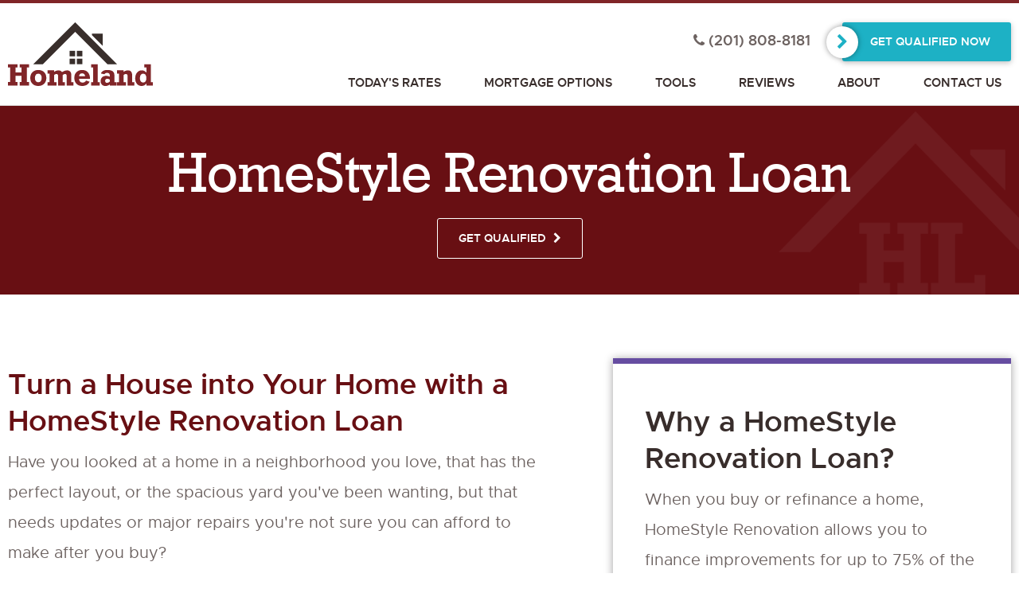

--- FILE ---
content_type: text/html; charset=utf-8
request_url: https://www.homelandlending.com/homestyle-renovation-mortgage
body_size: 6508
content:

<!DOCTYPE html>
<html id="responsive" lang="en">
<head>
    <title>Renovation Loans / Homestyle Loans | Homeland Lending</title>
<meta name="description" content="Apply for renovation loans with Homeland Lending to find the perfect mortgage to purchase and improve your new home. Learn more from the experienced loan officers at Homeland Lending today." />
<meta name="keywords" content="" />

<!-- default meta tags -->
<meta charset="utf-8" />
<meta http-equiv="X-UA-Compatible" content="IE=edge,chrome=1" />
<meta name="viewport" content="width=device-width, initial-scale=1.0" />
<link rel="shortcut icon" href="/pub/design/favicon.ico" />
<!-- default meta tags -->
<!-- Global site tag (gtag.js) - Google Analytics -->
<script async src="https://www.googletagmanager.com/gtag/js?id=UA-102298792-1"></script>
<script>
  window.dataLayer = window.dataLayer || [];
  function gtag(){dataLayer.push(arguments);}
  gtag('js', new Date());

  gtag('config', 'UA-102298792-1');
</script>
<!-- End Google Analytics -->

<meta property="og:image" content="https://homelandlending.com/pub/images/homelandfb.png" />
<!-- crazyegg -->
<script type="text/javascript" src="//script.crazyegg.com/pages/scripts/0014/4945.js" async="async"></script>
<!-- adroll -->
<script type="text/javascript">
    adroll_adv_id = "ECTJDKZXEJHAJD7XNT7VFD";
    adroll_pix_id = "WOTN7ELWSJAXVBAIGK6NLP";
    /* OPTIONAL: provide email to improve user identification */
    /* adroll_email = "username@example.com"; */
    (function () {
        var _onload = function(){
            if (document.readyState && !/loaded|complete/.test(document.readyState)){setTimeout(_onload, 10);return}
            if (!window.__adroll_loaded){__adroll_loaded=true;setTimeout(_onload, 50);return}
            var scr = document.createElement("script");
            var host = (("https:" == document.location.protocol) ? "https://s.adroll.com" : "http://a.adroll.com");
            scr.setAttribute('async', 'true');
            scr.type = "text/javascript";
            scr.src = host + "/j/roundtrip.js";
            ((document.getElementsByTagName('head') || [null])[0] ||
                document.getElementsByTagName('script')[0].parentNode).appendChild(scr);
        };
        if (window.addEventListener) {window.addEventListener('load', _onload, false);}
        else {window.attachEvent('onload', _onload)}
    }());
</script>
<!-- end adroll -->
<!-- Facebook Pixel Code -->
<script>
  !function(f,b,e,v,n,t,s)
  {if(f.fbq)return;n=f.fbq=function(){n.callMethod?
  n.callMethod.apply(n,arguments):n.queue.push(arguments)};
  if(!f._fbq)f._fbq=n;n.push=n;n.loaded=!0;n.version='2.0';
  n.queue=[];t=b.createElement(e);t.async=!0;
  t.src=v;s=b.getElementsByTagName(e)[0];
  s.parentNode.insertBefore(t,s)}(window, document,'script',
  'https://connect.facebook.net/en_US/fbevents.js');
  fbq('init', '354761388270487');
  fbq('track', 'PageView');
</script>
<noscript><img height="1" width="1" style="display:none"
  src="https://www.facebook.com/tr?id=354761388270487&ev=PageView&noscript=1"
/></noscript>
<!-- End Facebook Pixel Code -->


<link type="text/css" rel="stylesheet" href="/admin/code/styles/css/site-global.css" />
<link type="text/css" rel="stylesheet" href="/admin/code/pagebuilder/css/pb-global.css?v=07.25.18" />
<link href="/admin/code/styles/css/common.css?v=10.10.23" type="text/css" rel="stylesheet" />


<script type="text/javascript" src="/admin/code/Javascript/min/site-global.min.js"></script>
<script type="text/javascript" src="/admin/code/pagebuilder/js/min/pb-global.min.js"></script>
<script src="/admin/code/javascript/min/jquery-functions.min.js?v=10.10.23"></script>
<script id="bnt_script" widget="33" src="https://www.bntouchmortgage.net/api/chat/chat.generator.js"></script>


<link rel="canonical" href="https://www.homelandlending.com/homestyle-renovation-mortgage" /><!-- DMS:MAST:default -->
<!-- // meta tags from pb -->

<!-- // end meta tags from pb -->
    
</head>
<body>
    
<form method="post" action=""  id="form1">


     
    <!-- begin main Container -->
		


<!-- header control -->

<header class="site_header">
	<div class="setcontainer">
		<div class="row">
			<div class="col grid3-12">
				<div class="logo"><a href="/"><img src="/Pub/design/logo-homeland.svg" alt=""/></a></div>
				<div class="toggle_menu"><i class="fa fa-bars"></i></div>
				<div class="overlay"></div>
			</div>
			<div class="col grid9-12 header-left">				
				<div class="top-row">
					<div class="call-us"><i class="fa fa-phone"></i> (201) 808-8181</div>
					<a href="/apply-online" class="button button-primary button-sm button-header" >Get Qualified Now</a>
				</div>
				<div class="main-nav">
                    		<div id="navigation" class="clear">
		<ul class="dropdown">
		<li><a href="/rates" title="Today's Rates"><span>Today's Rates</span></a></li>
		<li>
			<a href="#" title="Mortgage Options"><span>Mortgage Options</span></a>
				<ul class="subnav">
				<li><a href="/203k-loans"><span>203k Rehab Loans</span></a></li>
				<li><a href="/homestyle-renovation-mortgage"><span>HomeStyle Renovation Mortgage</span></a></li>
				<li><a href="/jumbo-mortgage"><span>Jumbo Mortgage Loans</span></a></li>
				<li><a href="/pmi-loans"><span>PMI Loans</span></a></li>
				<li><a href="/va-loans"><span>VA Home Loans</span></a></li>
				<li><a href="/adjustable-rate"><span>Adjustable Rate Mortgages</span></a></li>
				<li><a href="/30-yr-fixed"><span>Fixed Rate Mortgages</span></a></li>
				<li><a href="/fha-loans"><span>FHA Home Loans</span></a></li>
				<li><a href="/usda-loans"><span>USDA Home Loans</span></a></li>
				<li><a href="/reverse-mortgage"><span>Reverse Mortgages</span></a></li>
				<li><a href="/refinance"><span>Home Refinance</span></a></li>
				<li><a href="/fix-and-flip"><span>Fix & Flip Loans</span></a></li>
				<li><a href="/self-employed-loans"><span>Self-Employed Loans</span></a></li>
			</ul>
		</li>
		<li>
			<a href="#" title="Tools"><span>Tools</span></a>
				<ul class="subnav">
				<li><a href="/payment-calculator"><span>Payment Calculator</span></a></li>
				<li><a href="/homes-for-sale"><span>Homes for Sale</span></a></li>
				<li><a href="/home-value-estimate"><span>Home Value Estimate</span></a></li>
			</ul>
		</li>
		<li><a href="/reviews" title="Reviews"><span>Reviews</span></a></li>
		<li>
			<a href="#" title="About"><span>About</span></a>
				<ul class="subnav">
				<li><a href="/about"><span>Who We Are</span></a></li>
				<li><a href="/careers"><span>Careers</span></a></li>
				<li><a href="/Team-Homeland"><span>Meet Team Homeland</span></a></li>
			</ul>
		</li>
		<li><a href="/contactus" title="Contact Us"><span>Contact Us</span></a></li>
		</ul>
	</div>

				</div>
			</div>
		</div>
	</div>
</header><!-- header ends here -->

<!-- end header control -->               
            <div id="mainContain">        
               <!-- end top Nav -->
                                         
                <div class="default-content-wrapper standard-content-wrapper">        					
	                
	<!-- DMS:PAGE:Service_Detail -->
	<div id="wrapper_service_detail">
		<div id="ContentID">
			<!-- start content -->
			




<!-- view published page builder -->
    



	<!-- start container -->
	<div id="wrapper-view">
        

            <div id="view_custom_content">
	
                <!-- customer content -->
                <div class="pb-row-container">
<div class="pb-row-wrapper pb-row-1465 pb-advanced-wrapper  hero-banner">
   <div class="pb-row-item" x-data-id="1465">
       <div id="pb-row-1465" class="pb-row row"><div class="setcontainer content-setcontainer">
<div class="pb-col col grid12-12 hcontent pb-column-1721 col-type-text container-small">
<h1 style="text-align: center;">HomeStyle Renovation Loan</h1>
<p style="text-align: center;"><a class="button button-sm button-secondary show-mortgage-form" href="#">Get Qualified <i class="fa fa-chevron-right"></i></a></p>
</div><!-- end of pb-col -->

</div>
		</div><!-- end of pb-row -->
	</div>
	</div>
<div class="pb-row-wrapper pb-row-1466 pb-advanced-wrapper  pad-bottom-lg pad-top-lg">
   <div class="pb-row-item" x-data-id="1466">
       <div id="pb-row-1466" class="pb-row row"><div class="setcontainer content-setcontainer">
<div class="pb-col col grid7-12 hcontent pb-column-1722 col-type-text innerpage-content">
<h2><span style="color: #680f13;">Turn a House into Your Home with a HomeStyle Renovation Loan&nbsp;</span></h2>
<p>Have you looked at a home in a neighborhood you love, that has the perfect layout, or the spacious yard you've been wanting, but that needs updates or major repairs&nbsp;you're not sure you can afford to make after you&nbsp;buy?</p>
<p>Maybe you're living in a home you love that needs repairs because of a natural disaster, or needs a few updates to accommodate your growing family, but the high interest rate for a home equity line of credit or second mortgage puts renovation costs out of&nbsp;reach?</p>
<p>Well, you're not alone. There are many homebuyers and owners who can see a home's potential, but aren't sure how to pay for renovations. In these situations, a HomeStyle&reg; Renovation mortgage could be the&nbsp;solution.</p>
<p>With a HomeStyle Renovation loan, eligible homebuyers and owners can renovate a home to fit their needs and personal style with just one loan that covers both a mortgage and home improvements.</p>
<p>&nbsp;</p>
<h2><span style="color: #680f13;">The HomeStyle Renovation Loan Process</span></h2>
<p>Here&rsquo;s how our HomeStyle Renovation home loan process works:</p>
<ul>
<li>Complete our simple <a class="show-mortgage-form" href="#">HomeStyle Renovation Loan Qualifier</a></li>
<li>Speak to a Homeland Lending Licensed Home Loan Consultant</li>
<li>Receive options based on your unique criteria and scenario</li>
<li>Choose the offer that best fits your needs</li>
</ul>
<p>&nbsp;</p>
</div><!-- end of pb-col -->

<div class="pb-col col grid5-12 hcontent pb-column-1723 col-type-text sidebar">
<h2>Why a HomeStyle Renovation Loan?</h2>
<p>When you buy or refinance a home, HomeStyle Renovation allows you to finance improvements for up to 75% of the property&rsquo;s as-completed value. (That&rsquo;s the appraised value of the home once the upgrades are&nbsp;completed).</p>
<p>This type of financing can be a more cost-effective way to renovate your home, since it combines the cost of the home and renovations into one conventional mortgage.</p>
<h4>BENEFITS:</h4>
<ul>
<li>Fixed and Adjustable Rates</li>
<li>As little as 3% down-payment for purchase</li>
<li>Financing can be used for luxury items (pools, landscaping, etc).</li>
<li>Simplicity of 1 loan, so you only make on monthly payment</li>
</ul>
<p style="text-align: center;"><a class="button button-sm button-secondary show-mortgage-form" href="#">HomeStyle RENOVATION LOAN QUALIFIEr</a></p>
</div><!-- end of pb-col -->

</div>
		</div><!-- end of pb-row -->
	</div>
	</div>
<div class="pb-row-wrapper pb-row-1467 pb-default-wrapper ">
   <div class="pb-row-item" x-data-id="1467">
       <div id="pb-row-1467" class="pb-row row"><div class="setcontainer content-setcontainer">
<div class="pb-col col grid12-12 hcontent pb-column-1724 col-type-widget">
<!-- start widget mortgagequalifier2 -->
<div class="mortgage-option-form-wrapper">
  <div class="mortgage-form-inner-wrapper">
    <iframe src="https://mverdicchio-203k-rates-site.secure-clix.com/" height="800" widht="800"></iframe>
  </div>
</div>
<!-- end widget mortgagequalifier2 -->
</div><!-- end of pb-col -->

</div>
		</div><!-- end of pb-row -->
	</div>
	</div>
<div class="pb-row-wrapper pb-row-1468 pb-advanced-wrapper  inner-cta-box">
   <div class="pb-row-item" x-data-id="1468">
       <div id="pb-row-1468" class="pb-row row"><div class="setcontainer content-setcontainer">
<div class="pb-col col grid12-12 hcontent pb-column-1725 col-type-widget">
<div class="widget_ctabox">
  <div class="setcontainer container-small">
    <div class="row">
      <div class="col grid8-12">
        <h2>Talk to an actual loan officer</h2>
        <p>Give us some background on you and your needs, and a loan officer will follow up within 24 hours. No expectations, no strings attached, no pushy sales pitch. Just a conversation.</p>
      </div>
      <div class="col grid4-12">
        <a href="/home-purchase" class="button button-sm button-secondary">I'm Purchasing a Home</a>
        <a href="/home-refinance" class="button button-sm button-secondary">I'm Refinancing a Home</a> 
        <a href="/contactus" class="cta-text-link">I Just Want Advice</a>
      </div>
    </div>
  </div>
</div>
</div><!-- end of pb-col -->

</div>
		</div><!-- end of pb-row -->
	</div>
	</div>
</div>

                <!-- end custom content -->
            
</div>

            

	</div><!-- close wrapper -->



<!-- end view published builder -->



			<!-- end content -->
		</div>
	</div>

                </div>
          </div>
								
       


<!-- footer control start -->
<footer class="site_footer">
	<div class="setcontainer hcontent">
		<div class="row ftr_top">
			<div class="col grid3-12 ftr_col1">
				<div class="logo_ftr"><a href="/"><img src="/Pub/design/logo-homeland-white.svg" alt=""/></a></div>
				<p>&copy; 2026 Homeland Lending, LLC. All rights reserved.</p>
				<p><a href="/privacy">Privacy Policy</a>   |   Website by <a rel="nofollow" target="_blank" href="http://www.hudsonintegrated.com">Hudson</a></p>
			</div>
			<div class="col grid3-12 ftr_col2">
				<h3>Mortgage Resources</h3>
                 		<ul class="HHMenu">
		<li class="">
			<a href="/blog" title="Blog">
				<span>Blog</span>
			</a>
		</li>
		<li class="">
			<a href="/payment-calculator" title="Payment Calculator">
				<span>Payment Calculator</span>
			</a>
		</li>
		<li class="">
			<a href="/homes-for-sale" title="Homes for Sale">
				<span>Homes for Sale</span>
			</a>
		</li>
		<li class="">
			<a href="/home-value-estimate" title="Home Value Estimate">
				<span>Home Value Estimate</span>
			</a>
		</li>
		</ul>

			</div>
			<div class="col grid3-12 ftr_col3"> 
				<h3>Contact Us</h3>
				<ul>
					<li><i class="fa fa-map-marker"></i> 290 Vincent Ave 3rd Floor <br />Hackensack, NJ 07601</li>
					<li><i class="fa fa-phone"></i> 201-808-8181</li>
					<li><i class="fa fa-fax"></i> 201-584-9181 (fax)</li>
					<li><i class="fa fa-envelope"></i><a href="mailto:info@homelandlending.com">info@homelandlending.com</a></li>
				</ul>
			</div>
			<div class="col grid3-12 ftr_col4">
				<ul>
					<li><a href="https://www.facebook.com/Homelandlendingllc/" target="_blank"><i class="fa fa-facebook"></i></a></li>
					<li><a href="https://www.instagram.com/homelandlending/" target="_blank"><i class="fa fa-instagram"></i></a></li>
					<li><a href="https://www.linkedin.com/company/homeland-lending-llc" target="_blank"><i class="fa fa-linkedin"></i></a></li>
				</ul>
			</div>
		</div><!-- top row ends here --> 
		
		<div class="row ftr_bottom">
			<div class="col grid6-12">
				<p>NMLS# 245662 | Licensed by the N.J. Department of Banking and Insurance.  |  <a href="http://www.nmlsconsumeraccess.org/" target="_blank">NMLS Consumer Access Portal</a></p>
			</div>
			<div class="col grid6-12">
				<div class="brand_icons">
					<img src="/Pub/design/ftr_logo1.png" alt="">
					
					<img src="/Pub/design/ftr_logo3.png" alt="">
					<a href="https://www.aimegroup.com/" target="_blank"><img src="/Pub/design/ftr_logo4.png" alt=""></a>
				</div>
			</div>
		</div><!--bottom row ends here -->
	</div>
</footer>
<script>var _ap1 = '9DP/r2x7nWOtTG7gZK/dumqoh+D2r3xKlCHDVqpXPUwAa6r8mcm9bg==';</script>
<!-- end footer control -->

<div class="aspNetHidden">

	<input type="hidden" name="__VIEWSTATEGENERATOR" id="__VIEWSTATEGENERATOR" value="02497A01" />
</div><div class="aspNetHidden">
<input type="hidden" name="__VIEWSTATE" id="__VIEWSTATE" value="/wEPDwUKMTc5NzIyNzU0OGRk5jvjfw2KpOoC0fDulbwHOExUgaYXlO57KHUw2Ksn0XE=" />
</div></form>
    
</body>
</html>

--- FILE ---
content_type: text/css
request_url: https://www.homelandlending.com/admin/code/pagebuilder/css/pb-global.css?v=07.25.18
body_size: 7524
content:
.font-heading{font-family:'GeometricSlab'}.font-subheading{font-family:'MetropolisSemi'}.font-body{font-family:'Metropolis'}@media (min-width: 1024px){.pad-sm{padding:20px}}@media (max-width: 1023px){.pad-sm{padding:20px}}@media (max-width: 767px){.pad-sm{padding:10px}}@media (min-width: 1024px){.pad-top-sm{padding-top:20px}}@media (max-width: 1023px){.pad-top-sm{padding-top:20px}}@media (max-width: 767px){.pad-top-sm{padding-top:10px}}@media (min-width: 1024px){.margin-top-sm{margin-top:20px}}@media (max-width: 1023px){.margin-top-sm{margin-top:20px}}@media (max-width: 767px){.margin-top-sm{margin-top:10px}}@media (min-width: 1024px){.pad-right-sm{padding-right:20px}}@media (max-width: 1023px){.pad-right-sm{padding-right:20px}}@media (max-width: 767px){.pad-right-sm{padding-right:10px}}@media (min-width: 1024px){.pad-bottom-sm{padding-bottom:20px}}@media (max-width: 1023px){.pad-bottom-sm{padding-bottom:20px}}@media (max-width: 767px){.pad-bottom-sm{padding-bottom:10px}}@media (min-width: 1024px){.margin-bottom-sm{margin-bottom:20px}}@media (max-width: 1023px){.margin-bottom-sm{margin-bottom:20px}}@media (max-width: 767px){.margin-bottom-sm{margin-bottom:10px}}@media (min-width: 1024px){.pad-left-sm{padding-left:20px}}@media (max-width: 1023px){.pad-left-sm{padding-left:20px}}@media (max-width: 767px){.pad-left-sm{padding-left:10px}}@media (min-width: 1024px){.pad-md{padding:40px}}@media (max-width: 1023px){.pad-md{padding:30px}}@media (max-width: 767px){.pad-md{padding:20px}}@media (min-width: 1024px){.pad-top-md{padding-top:40px}}@media (max-width: 1023px){.pad-top-md{padding-top:30px}}@media (max-width: 767px){.pad-top-md{padding-top:20px}}@media (min-width: 1024px){.margin-top-md{margin-top:40px}}@media (max-width: 1023px){.margin-top-md{margin-top:30px}}@media (max-width: 767px){.margin-top-md{margin-top:20px}}@media (min-width: 1024px){.pad-right-md{padding-right:40px}}@media (max-width: 1023px){.pad-right-md{padding-right:30px}}@media (max-width: 767px){.pad-right-md{padding-right:20px}}@media (min-width: 1024px){.pad-bottom-md{padding-bottom:40px}}@media (max-width: 1023px){.pad-bottom-md{padding-bottom:30px}}@media (max-width: 767px){.pad-bottom-md{padding-bottom:20px}}@media (min-width: 1024px){.margin-bottom-md{margin-bottom:40px}}@media (max-width: 1023px){.margin-bottom-md{margin-bottom:30px}}@media (max-width: 767px){.margin-bottom-md{margin-bottom:20px}}@media (min-width: 1024px){.pad-left-md{padding-left:40px}}@media (max-width: 1023px){.pad-left-md{padding-left:30px}}@media (max-width: 767px){.pad-left-md{padding-left:20px}}@media (min-width: 1024px){.pad-lg{padding:80px}}@media (max-width: 1023px){.pad-lg{padding:60px}}@media (max-width: 767px){.pad-lg{padding:40px}}@media (min-width: 1024px){.pad-top-lg{padding-top:80px}}@media (max-width: 1023px){.pad-top-lg{padding-top:60px}}@media (max-width: 767px){.pad-top-lg{padding-top:40px}}@media (min-width: 1024px){.margin-top-lg{margin-top:80px}}@media (max-width: 1023px){.margin-top-lg{margin-top:60px}}@media (max-width: 767px){.margin-top-lg{margin-top:40px}}@media (min-width: 1024px){.pad-right-lg{padding-right:80px}}@media (max-width: 1023px){.pad-right-lg{padding-right:60px}}@media (max-width: 767px){.pad-right-lg{padding-right:40px}}@media (min-width: 1024px){.pad-bottom-lg{padding-bottom:80px}}@media (max-width: 1023px){.pad-bottom-lg{padding-bottom:60px}}@media (max-width: 767px){.pad-bottom-lg{padding-bottom:40px}}@media (min-width: 1024px){.margin-bottom-lg{margin-bottom:80px}}@media (max-width: 1023px){.margin-bottom-lg{margin-bottom:60px}}@media (max-width: 767px){.margin-bottom-lg{margin-bottom:40px}}@media (min-width: 1024px){.pad-left-lg{padding-left:80px}}@media (max-width: 1023px){.pad-left-lg{padding-left:60px}}@media (max-width: 767px){.pad-left-lg{padding-left:40px}}@media (min-width: 1024px){.pad-xl{padding:120px}}@media (max-width: 1023px){.pad-xl{padding:80px}}@media (max-width: 767px){.pad-xl{padding:60px}}@media (min-width: 1024px){.pad-top-xl{padding-top:120px}}@media (max-width: 1023px){.pad-top-xl{padding-top:80px}}@media (max-width: 767px){.pad-top-xl{padding-top:60px}}@media (min-width: 1024px){.margin-top-xl{margin-top:120px}}@media (max-width: 1023px){.margin-top-xl{margin-top:80px}}@media (max-width: 767px){.margin-top-xl{margin-top:60px}}@media (min-width: 1024px){.pad-right-xl{padding-right:120px}}@media (max-width: 1023px){.pad-right-xl{padding-right:80px}}@media (max-width: 767px){.pad-right-xl{padding-right:60px}}@media (min-width: 1024px){.pad-bottom-xl{padding-bottom:120px}}@media (max-width: 1023px){.pad-bottom-xl{padding-bottom:80px}}@media (max-width: 767px){.pad-bottom-xl{padding-bottom:60px}}@media (min-width: 1024px){.margin-bottom-xl{margin-bottom:120px}}@media (max-width: 1023px){.margin-bottom-xl{margin-bottom:80px}}@media (max-width: 767px){.margin-bottom-xl{margin-bottom:60px}}@media (min-width: 1024px){.pad-left-xl{padding-left:120px}}@media (max-width: 1023px){.pad-left-xl{padding-left:80px}}@media (max-width: 767px){.pad-left-xl{padding-left:60px}}.bdr-radius-sm{border-radius:2px}.bdr-radius-top-left-sm{border-radius-top-left:2px}.bdr-radius-top-right-sm{border-radius-top-right:2px}.bdr-radius-bottom-right-sm{border-radius-bottom:2px}.bdr-radius-bottom-left-sm{border-radius-left:2px}.bdr-radius-md{border-radius:4px}.bdr-radius-top-left-md{border-radius-top-left:4px}.bdr-radius-top-right-md{border-radius-top-right:4px}.bdr-radius-bottom-right-md{border-radius-bottom:4px}.bdr-radius-bottom-left-md{border-radius-left:4px}.bdr-radius-lg{border-radius:6px}.bdr-radius-top-left-lg{border-radius-top-left:6px}.bdr-radius-top-right-lg{border-radius-top-right:6px}.bdr-radius-bottom-right-lg{border-radius-bottom:6px}.bdr-radius-bottom-left-lg{border-radius-left:6px}.bdr-radius-circle{border-radius:50%}.bdr-radius-pill{border-radius:9999px}.widget-testimonial .widget-header{padding:0}.widget-testimonial .widget-body{padding:5px 0 5px 0}.widget-testimonial .widget-row{margin-bottom:10px}.widget-testimonial .testimonial-description{font-style:italic;padding:5px 0;line-height:2}.widget-testimonial .testimonial-description p{margin-bottom:0}.pb-form-builder-theme-dark label,.pb-form-builder-theme-dark .hh-required-fields,.pb-form-builder-theme-dark .hhFormBuilderDiv{color:#fff}.pb-form-builder-theme-dark .formError.inline .formErrorContent{color:#f92938}.homepage-hero-image-widget{height:0;padding-bottom:40.8%;text-align:center;position:relative;border-top:12px solid #802528;overflow:hidden}.homepage-hero-image-widget picture,.homepage-hero-image-widget img{position:absolute;width:100%;left:0;top:0}.homepage-hero-image-widget:before{position:absolute;top:0;bottom:0;left:0;right:0;content:'';z-index:1}@media screen and (max-width: 1000px){.homepage-hero-image-widget{padding-bottom:80%}}.homepage_ctabox{position:relative}.homepage_ctabox .widget_ctabox{margin-top:-150px;position:relative;z-index:1}.widget_ctabox .container-small{border-top:7px solid #664da1;padding:45px;background:#fff;box-shadow:0 0 10px 1px rgba(20,18,19,0.4);-webkit-box-shadow:0 0 10px 1px rgba(20,18,19,0.4);-moz-box-shadow:0 0 10px 1px rgba(20,18,19,0.4)}.widget_ctabox .grid4-12{text-align:right}.widget_ctabox h2{padding-top:0}.widget_ctabox p{padding:0}.widget_ctabox p{margin:0;font-size:20px}.widget_ctabox .button{margin-bottom:15px;width:100%;max-width:235px;font-size:15px}.widget_ctabox a.cta-text-link{max-width:235px;text-align:center;color:#6d6361;width:100%;font-size:15px;margin-top:10px}.inner-cta-box{position:relative}.inner-cta-box:before{content:'';position:absolute;left:0;right:0;bottom:0;display:inline-block;height:30%;background:#382d2b}.inner-cta-box .widget_ctabox{position:relative;z-index:2}@media screen and (max-width: 991px){.widget_ctabox .container-small{max-width:95% !important;padding:20px}.widget_ctabox p{font-size:18px}.homepage_ctabox .widget_ctabox{margin-top:-120px}.widget_ctabox .button.button-sm,.widget_ctabox a.cta-text-link{font-size:13px;padding:15px 20px}.widget_ctabox a.cta-text-link{margin-top:0}}@media screen and (max-width: 767px){.homepage_ctabox .widget_ctabox .col.grid8-12{width:100%;margin:0}.widget_ctabox .grid4-12{width:100%;text-align:center;margin:10px 0 0}.widget_ctabox .grid8-12{width:100%;margin:0}.widget_ctabox p{font-size:16px}.widget_ctabox .button{margin:10px}}@media screen and (max-width: 639px){.widget_ctabox .button{margin:10px 0;max-width:100%}}.widget_testimonial{text-align:center}.widget_testimonial h2{color:#802528}.testimonial-item{margin:40px 0}.testimonial-item p{max-width:960px;margin:0 auto;display:block;font-size:28px;text-align:left;font-style:italic}.testimonial-item p strong{color:#382d2b;font-family:'MetropolisSemi'}.testimonial-item .testimonial-name{font-size:21px;font-family:'MetropolisSemi';color:#382d2b;margin-top:30px}.testimonial-slider .slick-arrow{position:absolute;top:50%;transform:translateY(-50%);-webkit-transform:translateY(-50%);-moz-transform:translateY(-50%);width:65px;height:65px;background:transparent;border:1px solid #dad8d6;z-index:99;cursor:pointer;border-radius:50%;-webkit-border-radius:50%;font-size:0;line-height:0;-webkit-transition:all .3s;transition:all .3s}.testimonial-slider .slick-arrow:hover{border-color:#802528}.testimonial-slider .slick-arrow.slick-prev{left:0}.testimonial-slider .slick-arrow.slick-prev:before{width:63px;height:63px;position:absolute;left:0;top:0;text-align:center;line-height:63px;content:'\f104';font-family:fontawesome;font-size:34px;color:#802528}.testimonial-slider .slick-arrow.slick-next{right:0}.testimonial-slider .slick-arrow.slick-next:before{width:63px;height:63px;position:absolute;left:0;top:0;text-align:center;line-height:63px;content:'\f105';font-family:fontawesome;font-size:34px;color:#802528}@media screen and (max-width: 1200px){.testimonial-item p{padding-left:50px;padding-right:50px;font-size:24px}.testimonial-slider .slick-arrow{width:42px;height:42px}.testimonial-slider .slick-arrow.slick-prev:before,.testimonial-slider .slick-arrow.slick-next:before{width:40px;height:40px;line-height:40px;font-size:24px}}@media screen and (max-width: 991px){.testimonial-item p{font-size:20px}.testimonial-item{margin:15px 0}}@media screen and (max-width: 767px){.testimonial-item p{font-size:18px}.testimonial-item .client-name{font-size:18px;margin-top:20px}}.widget_text_with_image{position:relative;display:inline-block;background:#382d2b}.widget_text_with_image .widget_image:before{position:absolute;top:0;bottom:0;left:0;right:0;content:'';background:rgba(99,25,29,0.1)}.widget_text_with_image .widget_image{background-size:cover;-webkit-background-size:cover;width:48%;right:0;top:0;bottom:0;background-repeat:no-repeat;background-position:center top;display:inline-block;position:absolute}.widget_text_with_image .caption_wrapper{padding:100px 60px;width:52%;float:left;text-align:left;position:relative;z-index:1}.widget_text_with_image .caption_wrapper h2{color:#fff;max-width:550px;padding-top:0;padding-bottom:20px}.widget_text_with_image .caption_wrapper p{font-size:20px;color:#b7a4a5}.widget_text_with_image .caption_wrapper a.cta-text-link{color:#1db1c5;font-size:18px}@media screen and (max-width: 991px){.widget_text_with_image .caption_wrapper{padding:40px;background-color:#382d2b}.widget_text_with_image .caption_wrapper p{font-size:16px}.widget_text_with_image .caption_wrapper a.cta-text-link{font-size:15px}}@media screen and (max-width: 767px){.widget_text_with_image{padding-top:440px}.widget_text_with_image .widget_image{width:100%;bottom:300px}.widget_text_with_image .caption_wrapper{width:100%;padding:30px}.widget_text_with_image .caption_wrapper a.cta-text-link{margin:0}.widget_text_with_image .caption_wrapper h2{max-width:inherit}}@media screen and (max-width: 480px){.widget_text_with_image{padding-top:300px}.widget_text_with_image .widget_image{bottom:480px}}.hero-wrapper{height:0;padding-bottom:30%;text-align:left;position:relative;border-bottom:7px solid #802528;overflow:hidden}.hero-wrapper picture,.hero-wrapper img{position:absolute;width:100%;height:101%;left:0;top:0}.hero-wrapper:before{position:absolute;top:0;bottom:0;left:0;right:0;content:'';background:rgba(99,25,29,0.1);z-index:1}@media screen and (max-width: 1000px){.hero-wrapper{padding-bottom:57%}}.testimonial_static_wrapper{text-align:center}.testimonial_static_wrapper span.quote{display:inline-block;width:45px;height:32px;text-align:center;background:url("/Pub/design/testimonial_quote_icon.png") no-repeat center center;background-size:auto 100%;-webkit-background-size:auto 100%}.testimonial_static_wrapper p{font-size:28px;font-style:italic;padding:20px 15px;text-align:left}.testimonial_static_wrapper p strong{color:#382d2b;font-family:'MetropolisSemi'}.testimonial_static_wrapper .client-name{font-size:21px;font-family:'MetropolisSemi';color:#382d2b;margin-top:30px}.testimonial_static_wrapper .button-group{padding:50px 0 30px;text-align:center}.testimonial_static_wrapper .button-group a{display:inline-block;margin:0 15px;width:100%;max-width:250px}.testimonial_static_wrapper .button-group a.button-primary{border:2px solid #1db1c5}@media screen and (max-width: 991px){.testimonial_static_wrapper p{font-size:20px}.testimonial_static_wrapper{margin:15px 0}.testimonial_static_wrapper .client-name{margin-top:0}.testimonial_static_wrapper .button-group{padding:40px 0 0}}@media screen and (max-width: 767px){.testimonial_static_wrapper p{font-size:18px}.testimonial_static_wrapper .client-name{font-size:18px;margin-top:20px}.testimonial_static_wrapper .button-group a{max-width:208px;margin:0 3px}}@media screen and (max-width: 767px){.testimonial_static_wrapper .button-group a{width:100%;margin:5px}}.pb-default-wrapper.officer_header{margin-top:0}.officer_header{background-color:#680f13;background-image:url("/Pub/design/hero-banner-bg.png");background-repeat:no-repeat;background-position:top -40px right -50px;background-size:auto 75%;-webkit-background-size:auto 75%;padding:50px 0;position:relative}.officer_header:after{content:'';background:#fff;left:0;right:0;bottom:0;height:35%;position:absolute;display:inline-block}.officer_header .officer_slider{max-width:312px;border:7px solid #fff;box-shadow:0 1px 5px 0 rgba(24,23,24,0.4);max-height:300px;overflow:hidden;display:inline-block;width:100%;position:relative;z-index:1;background:#fff}.officer_header .officer_slider .slick-arrow{position:absolute;bottom:10px;z-index:99;width:30px;height:35px;background:#fff;border:none;font-size:0;line-height:0;cursor:pointer}.officer_header .officer_slider .slick-arrow:hover{opacity:0.9}.officer_header .officer_slider .slick-arrow.slick-next{right:0}.officer_header .officer_slider .slick-arrow.slick-prev{right:30px}.officer_header .officer_slider .slick-arrow.slick-next:before{width:30px;height:35px;line-height:35px;font-size:20px;font-family:fontawesome;content:'\f054';text-align:center;color:#680f13;padding:0}.officer_header .officer_slider .slick-arrow.slick-prev:before{width:30px;height:35px;line-height:35px;font-size:20px;font-family:fontawesome;content:'\f053';text-align:center;color:#680f13;padding:0}.officer_header .officer_slider .flexFill{padding-bottom:100%}.officer_header h1{color:#fff;padding-bottom:0;padding-left:40px;padding-top:40px}.officer_header h3{color:#fff;padding-left:40px}@media screen and (max-width: 991px){.officer_header h1{padding-top:0}}@media screen and (max-width: 767px){.officer_header{background-position:bottom right -50px;background-size:auto 50%;-webkit-background-size:auto 50%;padding:30px 0}.officer_header:after{display:none}.officer_header .grid3-12,.officer_header .grid9-12{width:100%;margin:0;text-align:center}.officer_header h1,.officer_header h3{padding-left:0;padding-top:10px}.officer_header .officer_slider{max-width:260px;max-height:260px}.col{margin:0}}.officer_contact_info{width:460px;max-width:460px;display:inline-block;border-top:7px solid #664da1;text-align:center;padding:40px;box-shadow:0 1px 10px 0 rgba(20,18,19,0.4);-webkit-box-shadow:0 1px 10px 0 rgba(20,18,19,0.4);-moz-box-shadow:0 1px 10px 0 rgba(20,18,19,0.4)}.officer_contact_info h3{padding-top:0;color:#382d2b}.officer_contact_info p{margin:0;font-size:18px}.officer_contact_info .officer_socio_links{margin-top:30px;padding-top:30px;display:inline-block;width:100%;position:relative}.officer_contact_info .officer_socio_links:before{width:194px;content:'';display:block;border-top:1px solid #dad8d6;margin:0 auto;position:relative;top:-30px}.officer_contact_info .officer_socio_links a{display:inline-block;color:#6d6361;font-size:18px;text-decoration:none;margin:0 30px}.officer_contact_info .officer_socio_links a i{font-size:28px;color:#664da1;margin-bottom:10px}.officer_contact_info .officer_socio_links a span{display:block}.officer_details p,.officer_details ul li{font-size:18px}.officer_details h2{padding-top:0}.officer_details{padding-top:0}.officer_details .grid5-12{text-align:right}@media screen and (max-width: 1200px){.officer_contact_info .officer_socio_links a{margin:0 20px}}@media screen and (max-width: 991px){.officer_contact_info{padding:20px}.officer_details p,.officer_details ul li{font-size:16px}.officer_contact_info .officer_socio_links a i{font-size:22px}.officer_contact_info .officer_socio_links a{font-size:15px;margin:0 12px}.officer_contact_info .officer_socio_links{margin-top:20px;padding-top:20px}.officer_contact_info .officer_socio_links:before{top:-20px}}@media screen and (max-width: 767px){.officer_contact{width:100%;text-align:center;margin:20px 0 0}}.officer_contact_info.new p{margin:0;font-size:18px;text-align:left;display:block;padding:5px 0}.officer_contact_info.new span{font-weight:600}.officer_contact_info.new .officer_socio_links{display:inline;margin:0;padding-top:10px}.officer_contact_info.new .officer_socio_links:before{display:none}.officer_contact_info .officer_socio_links a{display:inline;color:#664da1;font-size:18px;text-decoration:none;margin:0;padding-left:5px}.officer_contact_info.new .button-wrapper{padding:15px 0}.resource-links-wrapper{margin-top:20px;padding:0 50px;text-align:left}.resource-links-wrapper h3{color:#382d2b}.resource-links-wrapper .resource-links.hcontent ul{list-style:disc inside}.resource-links-wrapper .resource-links.hcontent ul li a{text-decoration:none}@media screen and (max-width: 1300px){.resource-links-wrapper{padding:0 35px}}@media screen and (max-width: 1200px){.officer_details.col{margin:0}.officer_background{width:100%}.resource-links-wrapper{padding:0}}@media screen and (max-width: 480px){.officer_contact_info.new{width:100%}.officer_contact_info .officer_socio_links a,.officer_contact_info .officer_socio_links p{font-size:16px}.officer_contact_info.new .button-wrapper{padding:10px 0}}@media screen and (max-width: 400px){.officer_contact_info.new h3,.resource-links-wrapper.hcontent h3{font-size:18px}.officer_contact_info .officer_socio_links a,.officer_contact_info .officer_socio_links p{font-size:13px}}.reviews-wrapper .testimonial_static_wrapper.reviews{border-bottom:1px solid #dddddd}.reviews-wrapper .testimonial_static_wrapper.reviews:last-child{border-bottom:0}.testimonial_static_wrapper.reviews{margin-top:5px}.testimonial_static_wrapper.reviews p{padding-bottom:15px;padding-left:0;text-align:left;font-size:20px}.testimonial_static_wrapper.reviews .client-name{margin-top:0px;text-align:left}.testimonial_static_wrapper.reviews span.quote{display:none}.reviews{padding-bottom:35px}.mortgage-form-inner-wrapper{padding:40px 50px;text-align:center}.mortgage-form-inner-wrapper img{max-width:35%;float:none;margin-bottom:20px}.mortgage-form-inner-wrapper h2{padding-bottom:5px;text-align:left}.mortgage-form-inner-wrapper p{text-align:left}.mortgage-form-inner-wrapper .front-end-form{text-align:left}.mortgage-form-inner-wrapper .front-end-form .form-row{margin-bottom:20px}.mortgage-form-inner-wrapper .front-end-form .label-row{margin-bottom:10px}.pb-default-wrapper{margin-top:10px;margin-bottom:10px}.pb-default-wrapper .col{padding:10px}.no-setcontainer .setcontainer{max-width:100%;padding-left:0;padding-right:0}.narrow-content,.narrow-content.col,.narrow-content.col:first-child{max-width:900px;margin-left:auto;margin-right:auto;float:none}.no-margin,.col.no-margin{margin:0}.section-padding{padding-top:100px;padding-bottom:100px}.section-padding-small{padding-top:50px;padding-bottom:50px}.section-padding-top{padding-top:100px}.section-padding-top-small{padding-top:50px}.section-padding-bottom{padding-bottom:100px}.section-padding-bottom-small{padding-bottom:50px}@media (max-width: 768px){.section-padding{padding-top:70px;padding-bottom:70px}.section-padding-top{padding-top:70px}.section-padding-bottom{padding-bottom:70px}.section-padding-small{padding-top:40px;padding-bottom:40px}.section-padding-top-small{padding-top:40px}.section-padding-bottom-small{padding-bottom:40px}}@media (max-width: 480px){.section-padding{padding-top:30px;padding-bottom:30px}.section-padding-top{padding-top:30px}.section-padding-bottom{padding-bottom:30px}.section-padding-small{padding-top:20px;padding-bottom:20px}.section-padding-top-small{padding-top:20px}.section-padding-bottom-small{padding-bottom:20px}}.container-small{max-width:990px !important;float:none;margin:0 auto !important}a.cta-text-link{margin-top:20px;text-transform:uppercase;font-family:'MetropolisSemi';display:inline-block}a.cta-text-link:after{font-family:fontawesome;content:'\f054';margin-left:10px;position:relative}.homepage-top-cta p{font-size:20px}.newsletter_cta h2{padding-top:0}.newsletter_cta p{font-size:20px}.newsletter_cta .hhForm{border:1px solid #dad8d6;display:inline-block;width:100%;position:relative;border-radius:3px;-webkit-border-radius:3px;-moz-border-radius:3px;vertical-align:top;padding-right:214px}.newsletter_cta fieldset{vertical-align:top}.newsletter_cta .hhForm .hhFormRow{width:50%;float:left;position:relative;margin:0}.newsletter_cta .hhForm .hhFormRow label{position:absolute;left:25px;top:30px;font-size:20px;color:#6d6361;font-family:'Metropolis';font-weight:400;-webkit-transition:all .3s;transition:all .3s}.newsletter_cta .hhForm .hhFormRow input[type="text"]{max-width:100%;border:none;padding:25px;background:transparent;font-size:20px;color:#6d6361;font-family:'Metropolis';position:relative;border-right:1px solid #dad8d6}.newsletter_cta .hhForm .formBuilderButton{position:absolute;top:-1px;bottom:-1px;right:-1px;width:216px}.newsletter_cta .hhForm .formBuilderButton:after{position:absolute;top:50%;right:18%;content:'\f178';font-family:fontawesome;transform:translateY(-50%);-webkit-transform:translateY(-50%);-moz-transform:translateY(-50%);color:#fff;font-size:18px}.newsletter_cta .hhForm .formBuilderButton .button{width:100%;height:100%;border-radius:0 3px 3px 0;-webkit-border-radius:0 3px 3px 0;-moz-border-radius:0 3px 3px 0;font-size:18px;text-align:left;padding:20px 25% 20px 20%;position:relative}.newsletter_cta .hhForm .hhFormRow label.small{font-size:16px;top:10px;opacity:0.50}.pb-default-wrapper .custom-padding.col{padding:10px 0}.featured-blog-header{border-bottom:1px solid #802528;margin-bottom:20px}.featured-blog-header h2{display:inline-block;vertical-align:middle;padding:0}.featured-blog-header p{float:right;vertical-align:middle;margin-bottom:0;margin-top:5px}.featured-blog-header .cta-text-link{margin-top:5px}.blog-result-wrapper{position:relative;background:#ffffff;box-shadow:0 2px 5px 0 rgba(0,0,0,0.2);overflow:hidden;min-height:260px}.blog-result-wrapper a.blog-result-image{float:left;width:40%;max-width:250px;overflow:hidden;position:absolute;top:0;bottom:0;left:0;right:0;height:100%}.blog-result-wrapper .blog-result-image{background-size:cover;-webkit-background-size:cover;width:40%;left:0;top:0;bottom:0;background-repeat:no-repeat;background-position:center center;display:inline-block;position:absolute}.blog-result-wrapper .blog-result-text{width:60%;padding:20px 30px;float:left;margin-left:40%;min-height:190px}.blog-result-wrapper .blog-result-text h2{font-size:20px;text-transform:uppercase;padding:0}.blog-result-wrapper .blog-result-text h2 a{text-decoration:none}.blog-result-wrapper .blog-result-text a.cta-link{text-decoration:none}.blog-result-wrapper .blog-result-text .cta-link i{padding-left:5px}@media (max-width: 991px){.blog-result-wrapper .blog-result-image{width:100%}.blog-result-wrapper a.blog-result-image{float:none;width:100%;max-width:100%;overflow:hidden;position:absolute;top:0;bottom:0;left:0;right:0;height:295px}.blog-result-wrapper .blog-result-text{padding-top:310px;width:100%;margin-left:0}}@media (max-width: 776px){.widget-blog-wrapper{width:100%;margin-bottom:20px}}@media (max-width: 480px){.featured-blog-header{width:100%}.featured-blog-header h2{text-align:center;width:100%}.featured-blog-header p{text-align:center;width:100%}}.about-content h1{font-size:62px;padding-top:0}.about-content p{font-size:20px}.about-accordian-wrapper .accordian-inner-wrapper{background:#fff;box-shadow:0 1px 10px 0 rgba(24,23,24,0.4);-webkit-box-shadow:0 1px 10px 0 rgba(24,23,24,0.4);-moz-box-shadow:0 1px 10px 0 rgba(24,23,24,0.4);padding:0;position:relative}.about-accordian-wrapper .accordian-inner-wrapper h2{color:#680f13;padding:30px 40px;cursor:pointer;position:relative}.about-accordian-wrapper .accordian-inner-wrapper h2:after{content:'\f078';font-family:fontawesome;position:absolute;top:50%;right:40px;transform:translateY(-50%);-webkit-transform:translateY(-50%);-moz-transform:translateY(-50%);color:#680f13;font-size:26px}.about-accordian-wrapper.active .accordian-inner-wrapper h2:after{content:'\f077'}.about-accordian-wrapper .accordian-inner-wrapper p{display:none;padding:0 40px 0;font-size:18px}.about-accordian-wrapper.active .accordian-inner-wrapper{padding-bottom:40px}.about-accordian-wrapper.active .accordian-inner-wrapper h2{padding-bottom:15px}.about-accordian-wrapper .accordian-inner-wrapper:after{border-top:4px solid #680f13;content:'';position:absolute;top:0;left:0;right:0;display:inline-block}.about-accordian-wrapper.active .accordian-inner-wrapper:after{border-top-width:7px}.tab-button-group .button{font-size:18px;margin:0 40px}.tab-button-group .button.button-secondary{border:2px solid #664da1}.tab-button-group .button.button-secondary:hover,.tab-button-group .button.button-secondary:focus{opacity:1;background:#664da1}.tab-button-group .button.button-secondary.button-tertiary-secondary:hover,.tab-button-group .button.button-secondary.button-tertiary-secondary:focus{background:transparent;color:#664da1}.tab-content p{font-size:20px;padding-bottom:80px}.hero-banner{padding:30px 0;background-color:#680f13;background-image:url("/Pub/design/hero-banner-bg.png");background-repeat:no-repeat;background-position:right -40px bottom;background-size:auto 230px;-webkit-background-size:auto 230px}.hero-banner h1{color:#fff;font-size:70px}.hero-banner .hcontent a.button:link,.hero-banner .hcontent a.button:visited{border:1px solid #fff;background:transparent;color:#fff}.hero-banner .hcontent a.button:link i,.hero-banner .hcontent a.button:visited i{-webkit-transition:all .3s;transition:all .3s;position:relative;left:0;margin-left:5px}.hero-banner .hcontent a.button:link:hover,.hero-banner .hcontent a.button:visited:hover{background:#fff;color:#802528}.hero-banner .hcontent a.button:link:hover i,.hero-banner .hcontent a.button:visited:hover i{left:5px}.innerpage-content{padding-right:45px}.innerpage-content p,.innerpage-content ul li{font-size:20px}.sidebar{display:inline-block;border-top:7px solid #664da1;text-align:left;padding:40px;box-shadow:0 1px 10px 0 rgba(20,18,19,0.4);-webkit-box-shadow:0 1px 10px 0 rgba(20,18,19,0.4);-moz-box-shadow:0 1px 10px 0 rgba(20,18,19,0.4);max-width:500px;float:right}.sidebar p,.sidebar ul li{font-size:20px}.sidebar .button.button-secondary{margin-top:25px}@media screen and (max-width: 1199px){.hero-banner h1,.about-content h1{font-size:52px}.hero-banner{background-size:auto 150%;-webkit-background-size:auto 150%}.sidebar{padding:25px}}@media screen and (max-width: 991px){.homepage-top-cta p{font-size:18px}a.cta-text-link{font-size:14px}.newsletter_cta p{font-size:18px}.hero-banner h1,.about-content h1{font-size:42px}.innerpage-content p,.innerpage-content ul li,.about-content p{font-size:18px}.sidebar{width:100%;margin:40px 0 0;max-width:inherit;float:none}.innerpage-content{width:100%;margin:0;padding-right:0}.sidebar p,.sidebar ul li{font-size:18px}.tab-button-group .button{margin:0 20px}.tab-content p{padding-bottom:40px;font-size:18px}}@media screen and (max-width: 767px){.newsletter_cta .hhForm{padding-right:0}.newsletter_cta .hhForm .hhFormRow{width:100%;border-right:none;border-bottom:1px solid #dad8d6}.newsletter_cta .hhForm .formBuilderButton{position:relative;width:100%;top:0;right:0;bottom:0}.newsletter_cta .hhForm .formBuilderButton .button{border-radius:0 0 3px 3px;-webkit-border-radius:0 0 3px 3px;-moz-border-radius:0 0 3px 3px}.newsletter_cta .hhForm .hhFormRow input[type="text"]{border:none;font-size:16px}.newsletter_cta .hhForm .hhFormRow label{font-size:16px}.newsletter_cta .hhForm .formBuilderButton .button{padding-left:20px;padding-right:20px;text-align:center}.newsletter_cta .hhForm .formBuilderButton:after{right:38%;margin-left:0}.col.sidebar{margin-top:40px}.sidebar p,.sidebar ul li,.innerpage-content p,.innerpage-content ul li,.about-content p,.tab-content p{font-size:16px}.about-accordian-wrapper .accordian-inner-wrapper p{font-size:16px;padding:0 20px 0}.about-accordian-wrapper .accordian-inner-wrapper h2{padding:20px}.about-accordian-wrapper .accordian-inner-wrapper h2:after{right:20px;font-size:18px}.hcontent.tab-button-group p{margin:0}.hcontent.tab-button-group a.button{margin:0 0 20px;max-width:inherit;width:100%}.hcontent.tab-button-group a.button:last-child{margin-bottom:0}}@media screen and (max-width: 639px){.newsletter_cta .hhForm .formBuilderButton:after{right:33%}}@media screen and (max-width: 480px){.newsletter_cta .hhForm .formBuilderButton .button{text-indent:-25px}.newsletter_cta .hhForm .formBuilderButton:after{right:25%}.about-accordian-wrapper .accordian-inner-wrapper h2{font-size:18px;padding:20px 15px;padding-right:30px}.about-accordian-wrapper .accordian-inner-wrapper h2:after{right:10px}.about-accordian-wrapper .accordian-inner-wrapper p{padding:0 15px 0}.col.tab-button-group{padding:0}.tab-button-group p{margin:0}.tab-content p{padding-bottom:25px}}.officer_background h2{padding-top:0px}@media screen and (max-width: 767px){.officer_details{padding-top:40px}.officer_background{width:100%;margin:0}}.officer-landing-title h1{text-align:center}.officers-row{padding-bottom:50px}.officer-block-wrapper{text-align:center}.officer-block-wrapper .officer-name{margin:10px 0 0px 0}.officer-block-wrapper p{margin-bottom:0px}.officer-block-wrapper a{font-weight:700;text-decoration:none;font-size:20px}.officer-image .flexFill{padding:0 0 100% 0}@media screen and (max-width: 480px){.officers-row{padding-bottom:0}.col.officer-block-wrapper{padding-bottom:20px}}.pb-default-wrapper.standard-layout{margin:0}.standard-layout h1{text-align:center}.social-icons-wrapper{text-align:center}.social-icons-wrapper p{margin-bottom:0;text-transform:uppercase;color:#382d2b;font-family:'MetropolisSemi'}.social-icons-wrapper ul.social-icons{padding-left:0}.social-icons-wrapper .social-icons li{display:inline-block;list-style:none;margin:0 10px;font-size:30px}.error-wrapper{text-align:center}.home-value-estimate-content-row{position:relative}@media (min-width: 1024px){.home-value-estimate-content-row{margin-top:80px}}@media (max-width: 1023px){.home-value-estimate-content-row{margin-top:60px}}@media (max-width: 767px){.home-value-estimate-content-row{margin-top:40px}}@media (min-width: 1024px){.home-value-estimate-content-row{padding-bottom:40px}}@media (max-width: 1023px){.home-value-estimate-content-row{padding-bottom:30px}}@media (max-width: 767px){.home-value-estimate-content-row{padding-bottom:20px}}.home-value-estimate-content-row .report-content-block-wrapper{padding-right:20px}@media (max-width: 480px){.home-value-estimate-content-row .report-content-block-wrapper{padding-right:0}}.home-value-estimate-content-row .report-image-block-wrapper{position:absolute;right:0;top:0}@media (max-width: 480px){.home-value-estimate-content-row .report-image-block-wrapper{position:relative}.home-value-estimate-content-row .report-image-block-wrapper img{max-width:150px}}.embed-responsive.embedded-form{padding-bottom:90%}@media (max-width: 480px){.embed-responsive.embedded-form{padding-bottom:270%}}.officer_contact_info.new .button-wrapper{text-align:left}.cta-widget-row{background:#fff url("/pub/images/homelandlogoiconfaded.png") no-repeat right bottom/auto 90%;border-top:1px solid #dad8d6}@media (min-width: 1024px){.cta-widget-row{padding-top:80px}}@media (max-width: 1023px){.cta-widget-row{padding-top:60px}}@media (max-width: 767px){.cta-widget-row{padding-top:40px}}@media (min-width: 1024px){.cta-widget-row{padding-bottom:80px}}@media (max-width: 1023px){.cta-widget-row{padding-bottom:60px}}@media (max-width: 767px){.cta-widget-row{padding-bottom:40px}}.cta-widget-row .setcontainer{text-align:center}.cta-widget-row .setcontainer h2{padding-top:0}.cta-widget-row .setcontainer p{font-size:24px;margin-bottom:20px}


--- FILE ---
content_type: text/css
request_url: https://www.homelandlending.com/admin/code/styles/css/common.css?v=10.10.23
body_size: 5364
content:
html,body,div,span,applet,object,iframe,h1,h2,h3,h4,h5,h6,p,blockquote,pre,a,abbr,acronym,address,big,cite,code,del,dfn,em,img,ins,kbd,q,s,samp,small,strike,strong,sub,sup,tt,var,b,u,i,center,dl,dt,dd,ol,ul,li,fieldset,form,label,legend,table,caption,tbody,tfoot,thead,tr,th,td,article,aside,canvas,details,embed,figure,figcaption,footer,header,hgroup,menu,nav,output,ruby,section,summary,time,mark,audio,video{margin:0;padding:0;border:0;font-size:100%;font:inherit;vertical-align:baseline}article,aside,details,figcaption,figure,footer,header,hgroup,menu,nav,section{display:block}body{line-height:1}ol,ul{list-style:none}blockquote,q{quotes:none}blockquote:before,blockquote:after,q:before,q:after{content:'';content:none}table{border-collapse:collapse;border-spacing:0}*,*:before,*:after{-moz-box-sizing:border-box;-webkit-box-sizing:border-box;box-sizing:border-box}.clear{clear:both}.clearfix:before,.clearfix:after{content:"";display:table}.clearfix:after{clear:both}.clearfix{zoom:1}input[type="submit"],input[type="button"],a{cursor:pointer}input[type="text"],input[type="password"],input[type="email"],input[type="submit"],input[type="button"],textarea{-webkit-appearance:none;-webkit-border-radius:0}select{-webkit-border-radius:0}strong{font-weight:bold}em{font-style:italic}fieldset{min-width:0}@-moz-document url-prefix(){fieldset{display:table-cell}}.font-heading{font-family:'GeometricSlab'}.font-subheading{font-family:'MetropolisSemi'}.font-body{font-family:'Metropolis'}@media (min-width: 1024px){.pad-sm{padding:20px}}@media (max-width: 1023px){.pad-sm{padding:20px}}@media (max-width: 767px){.pad-sm{padding:10px}}
@media (min-width: 1024px){.pad-top-sm{padding-top:20px}}@media (max-width: 1023px){.pad-top-sm{padding-top:20px}}@media (max-width: 767px){.pad-top-sm{padding-top:10px}}
@media (min-width: 1024px){.margin-top-sm{margin-top:20px}}@media (max-width: 1023px){.margin-top-sm{margin-top:20px}}@media (max-width: 767px){.margin-top-sm{margin-top:10px}}
@media (min-width: 1024px){.pad-right-sm{padding-right:20px}}@media (max-width: 1023px){.pad-right-sm{padding-right:20px}}@media (max-width: 767px){.pad-right-sm{padding-right:10px}}
@media (min-width: 1024px){.pad-bottom-sm{padding-bottom:20px}}@media (max-width: 1023px){.pad-bottom-sm{padding-bottom:20px}}@media (max-width: 767px){.pad-bottom-sm{padding-bottom:10px}}
@media (min-width: 1024px){.margin-bottom-sm{margin-bottom:20px}}@media (max-width: 1023px){.margin-bottom-sm{margin-bottom:20px}}@media (max-width: 767px){.margin-bottom-sm{margin-bottom:10px}}
@media (min-width: 1024px){.pad-left-sm{padding-left:20px}}@media (max-width: 1023px){.pad-left-sm{padding-left:20px}}@media (max-width: 767px){.pad-left-sm{padding-left:10px}}
@media (min-width: 1024px){.pad-md{padding:40px}}@media (max-width: 1023px){.pad-md{padding:30px}}@media (max-width: 767px){.pad-md{padding:20px}}
@media (min-width: 1024px){.pad-top-md{padding-top:40px}}@media (max-width: 1023px){.pad-top-md{padding-top:30px}}@media (max-width: 767px){.pad-top-md{padding-top:20px}}
@media (min-width: 1024px){.margin-top-md{margin-top:40px}}@media (max-width: 1023px){.margin-top-md{margin-top:30px}}@media (max-width: 767px){.margin-top-md{margin-top:20px}}
@media (min-width: 1024px){.pad-right-md{padding-right:40px}}@media (max-width: 1023px){.pad-right-md{padding-right:30px}}@media (max-width: 767px){.pad-right-md{padding-right:20px}}
@media (min-width: 1024px){.pad-bottom-md{padding-bottom:40px}}@media (max-width: 1023px){.pad-bottom-md{padding-bottom:30px}}@media (max-width: 767px){.pad-bottom-md{padding-bottom:20px}}
@media (min-width: 1024px){.margin-bottom-md{margin-bottom:40px}}@media (max-width: 1023px){.margin-bottom-md{margin-bottom:30px}}@media (max-width: 767px){.margin-bottom-md{margin-bottom:20px}}
@media (min-width: 1024px){.pad-left-md{padding-left:40px}}@media (max-width: 1023px){.pad-left-md{padding-left:30px}}@media (max-width: 767px){.pad-left-md{padding-left:20px}}
@media (min-width: 1024px){.pad-lg{padding:80px}}@media (max-width: 1023px){.pad-lg{padding:60px}}@media (max-width: 767px){.pad-lg{padding:40px}}
@media (min-width: 1024px){.pad-top-lg{padding-top:80px}}@media (max-width: 1023px){.pad-top-lg{padding-top:60px}}@media (max-width: 767px){.pad-top-lg{padding-top:40px}}
@media (min-width: 1024px){.margin-top-lg{margin-top:80px}}@media (max-width: 1023px){.margin-top-lg{margin-top:60px}}@media (max-width: 767px){.margin-top-lg{margin-top:40px}}
@media (min-width: 1024px){.pad-right-lg{padding-right:80px}}@media (max-width: 1023px){.pad-right-lg{padding-right:60px}}@media (max-width: 767px){.pad-right-lg{padding-right:40px}}
@media (min-width: 1024px){.pad-bottom-lg{padding-bottom:80px}}@media (max-width: 1023px){.pad-bottom-lg{padding-bottom:60px}}@media (max-width: 767px){.pad-bottom-lg{padding-bottom:40px}}
@media (min-width: 1024px){.margin-bottom-lg{margin-bottom:80px}}@media (max-width: 1023px){.margin-bottom-lg{margin-bottom:60px}}@media (max-width: 767px){.margin-bottom-lg{margin-bottom:40px}}
@media (min-width: 1024px){.pad-left-lg{padding-left:80px}}@media (max-width: 1023px){.pad-left-lg{padding-left:60px}}@media (max-width: 767px){.pad-left-lg{padding-left:40px}}
@media (min-width: 1024px){.pad-xl{padding:120px}}@media (max-width: 1023px){.pad-xl{padding:80px}}@media (max-width: 767px){.pad-xl{padding:60px}}
@media (min-width: 1024px){.pad-top-xl{padding-top:120px}}@media (max-width: 1023px){.pad-top-xl{padding-top:80px}}@media (max-width: 767px){.pad-top-xl{padding-top:60px}}
@media (min-width: 1024px){.margin-top-xl{margin-top:120px}}@media (max-width: 1023px){.margin-top-xl{margin-top:80px}}@media (max-width: 767px){.margin-top-xl{margin-top:60px}}
@media (min-width: 1024px){.pad-right-xl{padding-right:120px}}@media (max-width: 1023px){.pad-right-xl{padding-right:80px}}@media (max-width: 767px){.pad-right-xl{padding-right:60px}}
@media (min-width: 1024px){.pad-bottom-xl{padding-bottom:120px}}@media (max-width: 1023px){.pad-bottom-xl{padding-bottom:80px}}@media (max-width: 767px){.pad-bottom-xl{padding-bottom:60px}}
@media (min-width: 1024px){.margin-bottom-xl{margin-bottom:120px}}@media (max-width: 1023px){.margin-bottom-xl{margin-bottom:80px}}@media (max-width: 767px){.margin-bottom-xl{margin-bottom:60px}}
@media (min-width: 1024px){.pad-left-xl{padding-left:120px}}@media (max-width: 1023px){.pad-left-xl{padding-left:80px}}@media (max-width: 767px){.pad-left-xl{padding-left:60px}}
.bdr-radius-sm{border-radius:2px}.bdr-radius-top-left-sm{border-radius-top-left:2px}.bdr-radius-top-right-sm{border-radius-top-right:2px}.bdr-radius-bottom-right-sm{border-radius-bottom:2px}.bdr-radius-bottom-left-sm{border-radius-left:2px}.bdr-radius-md{border-radius:4px}.bdr-radius-top-left-md{border-radius-top-left:4px}.bdr-radius-top-right-md{border-radius-top-right:4px}.bdr-radius-bottom-right-md{border-radius-bottom:4px}.bdr-radius-bottom-left-md{border-radius-left:4px}.bdr-radius-lg{border-radius:6px}.bdr-radius-top-left-lg{border-radius-top-left:6px}.bdr-radius-top-right-lg{border-radius-top-right:6px}.bdr-radius-bottom-right-lg{border-radius-bottom:6px}.bdr-radius-bottom-left-lg{border-radius-left:6px}.bdr-radius-circle{border-radius:50%}.bdr-radius-pill{border-radius:9999px}.hcontent a.button,.hcontent input.button[type="submit"],.hcontent input.button[type="button"],a.button,input.button[type="submit"],input.button[type="button"],.hcontent a.btn,.hcontent input.btn[type="submit"],.hcontent input.btn[type="button"],a.btn,input.btn[type="submit"],input.btn[type="button"]{font-size:16px;padding:20px 34px;line-height:1.4;text-transform:uppercase;display:inline-block;font-family:'MetropolisSemi';text-decoration:none;border:0;border-radius:3px;-webkit-border-radius:3px;-moz-border-radius:3px;-webkit-transition:all .3s;transition:all .3s;text-align:Center;box-shadow:none}.hcontent a.button-primary,.hcontent input.button-primary[type="submit"],.hcontent input.button-primary[type="button"],a.button-primary,input.button-primary[type="submit"],input.button-primary[type="button"],.hcontent a.btn-primary,.hcontent input.btn-primary[type="submit"],.hcontent input.btn-primary[type="button"],a.btn-primary,input.btn-primary[type="submit"],input.btn-primary[type="button"]{background:#1db1c5;color:#fff}.hcontent a.button-primary:hover,.hcontent input.button-primary[type="submit"]:hover,.hcontent input.button-primary[type="button"]:hover,a.button-primary:hover,input.button-primary[type="submit"]:hover,input.button-primary[type="button"]:hover,.hcontent a.btn-primary:hover,.hcontent input.btn-primary[type="submit"]:hover,.hcontent input.btn-primary[type="button"]:hover,a.btn-primary:hover,input.btn-primary[type="submit"]:hover,input.btn-primary[type="button"]:hover,.hcontent a.button-primary:focus,.hcontent input.button-primary[type="submit"]:focus,.hcontent input.button-primary[type="button"]:focus,a.button-primary:focus,input.button-primary[type="submit"]:focus,input.button-primary[type="button"]:focus,.hcontent a.btn-primary:focus,.hcontent input.btn-primary[type="submit"]:focus,.hcontent input.btn-primary[type="button"]:focus,a.btn-primary:focus,input.btn-primary[type="submit"]:focus,input.btn-primary[type="button"]:focus{background:#57bbc8;color:#fff}.hcontent a.button-secondary,.hcontent input.button-secondary[type="submit"],.hcontent input.button-secondary[type="button"],a.button-secondary,input.button-secondary[type="submit"],input.button-secondary[type="button"],.hcontent a.btn-secondary,.hcontent input.btn-secondary[type="submit"],.hcontent input.btn-secondary[type="button"],a.btn-secondary,input.btn-secondary[type="submit"],input.btn-secondary[type="button"]{background:#664da1;color:#fff}.hcontent a.button-secondary:hover,.hcontent input.button-secondary[type="submit"]:hover,.hcontent input.button-secondary[type="button"]:hover,a.button-secondary:hover,input.button-secondary[type="submit"]:hover,input.button-secondary[type="button"]:hover,.hcontent a.btn-secondary:hover,.hcontent input.btn-secondary[type="submit"]:hover,.hcontent input.btn-secondary[type="button"]:hover,a.btn-secondary:hover,input.btn-secondary[type="submit"]:hover,input.btn-secondary[type="button"]:hover,.hcontent a.button-secondary:focus,.hcontent input.button-secondary[type="submit"]:focus,.hcontent input.button-secondary[type="button"]:focus,a.button-secondary:focus,input.button-secondary[type="submit"]:focus,input.button-secondary[type="button"]:focus,.hcontent a.btn-secondary:focus,.hcontent input.btn-secondary[type="submit"]:focus,.hcontent input.btn-secondary[type="button"]:focus,a.btn-secondary:focus,input.btn-secondary[type="submit"]:focus,input.btn-secondary[type="button"]:focus{background:#7c6e9f;color:#fff}.hcontent a.button-tertiary,.hcontent input.button-tertiary[type="submit"],.hcontent input.button-tertiary[type="button"],a.button-tertiary,input.button-tertiary[type="submit"],input.button-tertiary[type="button"],.hcontent a.btn-tertiary,.hcontent input.btn-tertiary[type="submit"],.hcontent input.btn-tertiary[type="button"],a.btn-tertiary,input.btn-tertiary[type="submit"],input.btn-tertiary[type="button"]{background:#fff;border-width:2px;border-style:solid}.hcontent a.button-tertiary-primary,.hcontent input.button-tertiary-primary[type="submit"],.hcontent input.button-tertiary-primary[type="button"],a.button-tertiary-primary,input.button-tertiary-primary[type="submit"],input.button-tertiary-primary[type="button"],.hcontent a.btn-tertiary-primary,.hcontent input.btn-tertiary-primary[type="submit"],.hcontent input.btn-tertiary-primary[type="button"],a.btn-tertiary-primary,input.btn-tertiary-primary[type="submit"],input.btn-tertiary-primary[type="button"]{background:#fff;color:#1db1c5;border-color:#1db1c5}.hcontent a.button-tertiary-primary:hover,.hcontent input.button-tertiary-primary[type="submit"]:hover,.hcontent input.button-tertiary-primary[type="button"]:hover,a.button-tertiary-primary:hover,input.button-tertiary-primary[type="submit"]:hover,input.button-tertiary-primary[type="button"]:hover,.hcontent a.btn-tertiary-primary:hover,.hcontent input.btn-tertiary-primary[type="submit"]:hover,.hcontent input.btn-tertiary-primary[type="button"]:hover,a.btn-tertiary-primary:hover,input.btn-tertiary-primary[type="submit"]:hover,input.btn-tertiary-primary[type="button"]:hover{opacity:.70}.hcontent a.button-tertiary-secondary,.hcontent input.button-tertiary-secondary[type="submit"],.hcontent input.button-tertiary-secondary[type="button"],a.button-tertiary-secondary,input.button-tertiary-secondary[type="submit"],input.button-tertiary-secondary[type="button"],.hcontent a.btn-tertiary-secondary,.hcontent input.btn-tertiary-secondary[type="submit"],.hcontent input.btn-tertiary-secondary[type="button"],a.btn-tertiary-secondary,input.btn-tertiary-secondary[type="submit"],input.btn-tertiary-secondary[type="button"]{background:#fff;color:#664da1;border-color:#664da1}.hcontent a.button-tertiary-secondary:hover,.hcontent input.button-tertiary-secondary[type="submit"]:hover,.hcontent input.button-tertiary-secondary[type="button"]:hover,a.button-tertiary-secondary:hover,input.button-tertiary-secondary[type="submit"]:hover,input.button-tertiary-secondary[type="button"]:hover,.hcontent a.btn-tertiary-secondary:hover,.hcontent input.btn-tertiary-secondary[type="submit"]:hover,.hcontent input.btn-tertiary-secondary[type="button"]:hover,a.btn-tertiary-secondary:hover,input.btn-tertiary-secondary[type="submit"]:hover,input.btn-tertiary-secondary[type="button"]:hover{opacity:.70}a.button.button-sm,input.button.button-sm[type="submit"],input.button.button-sm[type="button"]{font-size:14px;padding:15px 26px}a.button.button-lg,input.button.button-lg[type="submit"],input.button.button-lg[type="button"]{font-size:18px;padding:20px 34px}#wrapper_thank_you{text-align:center;padding:40px 0 80px 0}#wrapper_thank_you .thank-you-link{display:inline-block;width:15%;margin:0 2%}#wrapper_thank_you .thank-you-link h2{font-size:18px}#wrapper_thank_you .thank-you-link img{max-width:100%;height:auto;-moz-transition:all .3s;-webkit-transition:all .3s;-o-transition:all .3s;transition:all .3s;-webkit-backface-visibility:hidden;backface-visibility:hidden}#wrapper_thank_you .thank-you-link img:hover{opacity:.90}@media (max-width: 768px){#wrapper_thank_you .thank-you-link{display:inline-block;width:43%;margin:0 2%}#wrapper_thank_you .thank-you-link h2{font-size:21px}}@media (min-width: 320px) and (max-width: 480px){#wrapper_thank_you .thank-you-link{display:inline-block;width:70%;margin:2% auto}#wrapper_thank_you .thank-you-link h2{font-size:18px}}.page-banner{-webkit-background-size:cover;background-size:cover;background-position:center center;padding:50px 0;position:relative}.page-banner .setcontainer{text-align:center;position:relative;z-index:2}.overlay-page-banner{position:absolute;z-index:1;top:0;right:0;bottom:0;left:0;width:100%;height:100%}.page-banner .setcontainer h1{font-size:40px;margin:0 0 15px 0}.page-banner .setcontainer span{font-size:24px}@media (max-width: 480px){.page-banner{padding:30px 0}}.cta-banner{-webkit-background-size:cover;background-size:cover;background-position:center center;padding:50px 0;position:relative}.cta-banner .setcontainer{text-align:center;position:relative;z-index:2}.overlay-cta{position:absolute;z-index:1;top:0;right:0;bottom:0;left:0;width:100%;height:100%}.cta-banner .setcontainer h2{font-size:36px;margin:0 0 15px 0}.cta-banner .button-wrapper a{display:inline-block;margin:0 10px}@media (max-width: 480px){.cta-banner{padding:30px 0}.cta-banner .button-wrapper a{display:block;margin:10px 0}}body{background:#fff;color:#6d6361;text-align:center;font-family:'Metropolis';font-size:100%;height:100%;line-height:1;-webkit-font-size-adjust:none}.setcontainer{max-width:1320px;padding-left:10px;padding-right:10px;margin:0 auto;text-align:left}:focus{outline:none}a,a:visited,a:active,a:hover{text-decoration:none}h1,h2,h3,h4,h5,h6{font-weight:normal;cursor:default;font-family:'GeometricSlab'}h1{font-size:36px}h2{font-size:30px}h3{font-size:24px}h4{font-size:18px}h5{font-size:14px}h6{font-size:12px}.site_header{border-top:4px solid #802528;padding:24px 0 0;border-bottom:1px solid #dad8d6}.site_header .logo img{height:80px}.site_header .header-left .top-row{text-align:right}.site_header .header-left .call-us{display:inline-block;font-family:'MetropolisSemi';font-size:18px;margin:0 35px 0 25px}.button.button-sm.button-header{box-shadow:0 2px 7px rgba(0,0,0,0.25);position:relative;padding-left:35px}.button.button-sm.button-header:before{-webkit-transition:all .3s;transition:all .3s;position:absolute;left:-20px;top:50%;-webkit-transform:translateY(-50%);-ms-transform:translateY(-50%);transform:translateY(-50%);width:40px;height:40px;line-height:40px;border-radius:50%;background:#fff;box-shadow:0 0px 7px rgba(0,0,0,0.4);text-align:center;font-family:"FontAwesome";content:"\f054";font-size:20px;color:#1db1c5}.button.button-sm.button-header:hover{box-shadow:none}.button.button-sm.button-header:hover:before{left:-18px;box-shadow:0 0 4px rgba(0,0,0,0.3)}.site_header .header-left .main-nav{display:inline-block;width:100%;text-align:right}.site_header .header-left .main-nav ul>li{display:inline-block;padding-left:25px;position:relative}.site_header .header-left .main-nav ul>li i{display:none}.site_header .header-left .main-nav>ul>li.hassubmenu:before{position:absolute;right:0;top:50%;transform:translateY(-50%);-webkit-transform:translateY(-50%);-moz-transform:translateY(-50%);content:'\f107';font-family:fontawesome}.site_header .header-left .main-nav ul li:first-child{padding-left:0}.site_header .header-left .main-nav ul>li>a{padding:20px;display:inline-block;font-size:15px;text-transform:uppercase;color:#382d2b;font-family:'MetropolisSemi';position:relative;z-index:99}.site_header .header-left .main-nav ul>li i{-webkit-transition:all .3s;transition:all .3s}.site_header .header-left .main-nav ul>li.active-sub-menu>i{-webkit-transform:rotate(180deg);-moz-transform:rotate(180deg);-o-transform:rotate(180deg);transform:rotate(180deg)}.site_header .header-left .main-nav ul>li:hover>a{color:#802528}.site_header .header-left .main-nav ul>li>ul{position:absolute;top:80%;left:20px;width:220px;background:#fff;text-align:left;margin:0;padding:0;box-shadow:0 2px 3px 0 rgba(0,0,0,0.3);-webkit-box-shadow:0 2px 3px 0 rgba(0,0,0,0.3);-moz-box-shadow:0 2px 3px 0 rgba(0,0,0,0.3);border-top:3px solid #802528;opacity:0;visibility:hidden;-webkit-transition:all .3s;transition:all .3s;z-index:2}.site_header .header-left .main-nav ul>li:hover>ul{visibility:visible;opacity:1;top:100%}.site_header .header-left .main-nav ul>li>ul>li{display:inline-block;width:100%;margin:0;padding:0;list-style:none}.site_header .header-left .main-nav ul>li>ul>li>a{padding:15px;display:inline-block;font-size:12px;text-transform:uppercase;color:#6d6361;font-family:'MetropolisSemi';width:100%}.site_header .header-left .main-nav ul>li>ul>li:hover>a,.site_header .header-left .main-nav ul>li>ul>li>a:focus{color:#802528;background:rgba(99,25,29,0.05)}.site_footer{background:#382d2b}.site_footer .ftr_top{padding:60px 0 40px}.site_footer .logo_ftr img{height:90px;margin-bottom:20px}.site_footer p{font-size:12px;margin-bottom:0;color:#b7a4a5}.site_footer .hcontent p a{color:#b7a4a5;text-decoration:none}.site_footer .hcontent a{-webkit-transition:all .3s;transition:all .3s;color:#b7a4a5}.site_footer a:hover,.site_footer a:focus{opacity:0.8;color:#b7a4a5;text-decoration:none}.site_footer h3{color:#fff}.site_footer ul{margin:0;padding:0}.site_footer ul li{list-style:none;margin-bottom:10px;font-size:16px}.site_footer ul li a{color:#b7a4a5;text-decoration:none}.site_footer .ftr_col2{padding-left:40px}.site_footer .ftr_col3{padding-left:40px}.site_footer .ftr_col3 ul li{position:relative;padding-left:30px;color:#b7a4a5;max-width:270px}.site_footer .ftr_col3 ul li i{position:absolute;left:0;top:5px;font-size:21px;color:#b7a4a5}.site_footer .ftr_col4 ul{text-align:right}.site_footer .ftr_col4 ul li{margin-left:12px;display:inline-block}.site_footer .ftr_col4 ul li a{display:inline-block;text-align:center;width:50px;height:50px;border-radius:50%;background:#b7a4a5;color:#382d2b;font-size:24px;line-height:50px}.site_footer .brand_icons{float:right}.site_footer .brand_icons img{max-height:75px;margin-left:20px}.site_footer .brand_icons a{margin-left:20px}.site_footer .brand_icons a:hover{opacity:1}.site_footer .brand_icons img:nth-child(1){margin:0}.site_footer .ftr_bottom p{margin-top:20px}.site_footer .ftr_bottom{padding-bottom:40px}.toggle_menu,.site_header .overlay{display:none}@media screen and (max-width: 1550px){.site_header .header-left .main-nav>ul>li:last-child>ul{left:auto;right:0}}@media screen and (max-width: 1300px){.site_header .header-left .main-nav ul>li>a{padding-left:12px;padding-right:12px}.site_header .header-left .main-nav ul>li.hassubmenu:before{right:-5px}}@media screen and (max-width: 1200px){.site_header .header-left .main-nav ul>li{padding-left:7px}.site_header .header-left .main-nav ul>li>a{font-size:14px}.site_header .header-left .main-nav ul>li>ul{width:200px}.site_footer .ftr_col4 ul li a{width:42px;height:42px;font-size:18px;line-height:42px}.site_footer .ftr_col3,.site_footer .ftr_col2{padding-left:20px}}@media screen and (max-width: 991px){.toggle_menu{display:inline-block;float:right;font-size:28px;margin:15px 0;cursor:pointer}.site_header{padding:15px}.site_header .header-left{position:fixed;top:0;bottom:0;right:-400px;background:#fff;width:300px;z-index:9999999;box-shadow:0 -5px 5px 0 rgba(0,0,0,0.4);-webkit-box-shadow:0 -5px 5px 0 rgba(0,0,0,0.4);-moz-box-shadow:0 -5px 5px 0 rgba(0,0,0,0.4);-webkit-transition:all .3s;transition:all .3s;overflow-y:auto}.site_header .header-left .main-nav ul.dropdown>li:first-child{padding-left:15px}.site_header .header-left .main-nav ul>li i{display:inline-block;position:absolute}.main-nav>ul>li.hassubmenu:before{display:none}.main-nav>ul>li i.open:before{content:'\f106'}.site_header .header-left .top-row{text-align:center;padding:15px;border-bottom:1px solid #dad8d6}.site_header .header-left .call-us{margin:0 0 15px}.site_header .header-left .main-nav{overflow-y:auto}.site_header .overlay{background:rgba(0,0,0,0.7);position:fixed;top:0;bottom:0;left:0;right:0;z-index:9;display:none;-webkit-transition:all .3s;transition:all .3s}.site_header .header-left .main-nav>ul>li:first-child{padding:0 15px}.site_header .header-left .main-nav ul>li{width:100%;text-align:left;padding:0 15px}.site_header .header-left .main-nav ul>li>a{width:100%;border-bottom:1px solid #dad8d6;padding-top:18px;padding-bottom:18px}.site_header .header-left .main-nav ul>li i{right:15px;width:auto;text-align:right;height:50px;line-height:50px;cursor:pointer;top:0;transform:none;-webkit-transform:none;-moz-transform:none;right:0;padding:0 20px}.site_header .header-left .main-nav ul>li>ul{opacity:1;visibility:visible;position:static;box-shadow:none;-webkit-box-shadow:none;-moz-box-shadow:none;width:100%;display:none;border:none;-webkit-transition:none;-moz-transition:none;-o-transition:none;transition:none}.site_header .logo{float:left}.site_header .col.grid3-12{width:100%}.site_header .logo img{height:60px}.site_footer .ftr_col4 ul li{margin-left:2px}.site_footer .ftr_col4 ul li a{width:38px;height:38px;line-height:38px}.site_footer .ftr_col3 ul li{font-size:14px}.site_footer .ftr_col3 ul li i{font-size:18px}.site_footer .ftr_col2 ul li a{font-size:14px}.site_footer .brand_icons img{max-height:50px}}@media screen and (max-width: 767px){.site_footer{padding:0 20px}.site_footer div.col{width:100%;margin:10px 0}.site_footer .ftr_top{padding:20px 0}.site_footer .ftr_col3,.site_footer .ftr_col2{padding-left:0}.site_footer .ftr_col4 ul{text-align:left}.site_footer .ftr_bottom p{margin-top:0}.site_footer .brand_icons{text-align:center;width:100%}.site_footer .ftr_bottom{padding-bottom:20px}.site_footer .ftr_bottom p{text-align:center}.site_footer .brand_icons img{max-height:32px}}.tab-content1,.tab-content2,.tab-content3{display:none}.mortgage-option-form-wrapper{display:none}.close-btn-outside .mfp-close{top:-40px;color:#fff}


--- FILE ---
content_type: application/javascript
request_url: https://www.homelandlending.com/admin/code/javascript/min/jquery-functions.min.js?v=10.10.23
body_size: 1835
content:
function tryNewsletter(){$.post("/admin/code/postback/newsletter.ashx?action=try",{a:$("#name").val(),c:$("#newsletter_email").val()},(function(data){var json=eval("("+data+")");if(json){if(!json.Successful)return alert(json.Message),$("#name").focus(),!1;$("#name").val(""),$("#newsletter_email").val("")}else alert(data)}))}function SaveApplication(){$.post("/admin/code/postback/SaveApplication.ashx",{name_1:$("#name_1").val(),name_2:$("#name_2").val(),phone_cell:$("#phone_cell").val(),email:$("#email").val(),3379292:$("#3379292").val(),3379304:$("#3379304").val(),additional_info:$("#additional_info").val(),officer:$("#loan-officer option:selected").text(),key:_ap1},(function(e){e.success?document.location.href="/thanks-for-applying":(alert(e.message),console.log("Error occured."))}),"json")}function SaveHomeListing(){$.post("/admin/code/postback/SaveHomeListing.ashx",{name_1:$("#name_1").val(),name_2:$("#name_2").val(),email:$("#email").val(),phone_cell:$("#phone_cell").val(),street_1:$("#street_1").val(),street_2:$("#street_2").val(),city:$("#city").val(),state:$("#state").val(),zip:$("#zip").val(),additional_info:$("#additional_info").val()},(function(e){e.success?(document.location.href="/submission",$("#wrapper_homes_for_sale").html(e.message)):console.log("Error occured.")}),"json")}function SaveHomeValue(){$.post("/admin/code/postback/SaveHomeValue.ashx",{name_1:$("#name_1").val(),name_2:$("#name_2").val(),email:$("#email").val(),phone_cell:$("#phone_cell").val(),3379324:$("#3379324").val(),3379325:$("#3379325").val(),3379326:$("#3379326").val(),3379327:$("#3379327").val(),3379328:$("#3379328").val(),3379329:$("#3379329").val(),additional_info:$("#additional_info").val()},(function(e){e.success?(document.location.href="/submission",$("#wrapper_home_value_estimate").html(e.message)):console.log("Error occured.")}),"json")}function SaveHomeRefinance(){$.post("/admin/code/postback/SaveHomeRefinance.ashx",{name_1:$("#name_1").val(),name_2:$("#name_2").val(),phone_cell:$("#phone_cell").val(),email:$("#email").val(),3379304:$("#3379304").val(),3379324:$("#3379324").val(),3379325:$("#3379325").val(),3379326:$("#3379326").val(),3379327:$("#3379327").val(),3379328:$("#3379328").val(),3379330:$("#3379330").val(),3379331:$("#3379331").val(),3379430:$("#3379430").val()},(function(e){e.success?(document.location.href="/submission",$("#wrapper_home_refinance").html(e.message)):console.log("Error occured.")}),"json")}function SaveHomePurchase(){$.post("/admin/code/postback/SaveHomePurchase.ashx",{3379292:$("#3379292").val(),3379304:$("#3379304").val(),name_1:$("#name_1").val(),name_2:$("#name_2").val(),email:$("#email").val(),phone_cell:$("#phone_cell").val(),additional_info:$("#additional_info").val()},(function(e){e.success?(document.location.href="/submission",$("#wrapper_home_purchase").html(e.message)):console.log("Error occured.")}),"json")}function SaveMortgageQualifier(){$.post("/admin/code/postback/SaveMortgageQualifier.ashx",{name_1:$("#name_1").val(),name_2:$("#name_2").val(),email:$("#email").val(),phone_cell:$("#phone_cell").val(),3379292:$("#3379292").val(),3379304:$("#3379304").val(),3379314:$("#3379314").val(),added_source:$("#added_source").val(),mortgage_option_value:$("#mortgage_option_value").val()},(function(e){e.success?(document.location.href="/submission",$("#wrapper_mortgage_qualifier").html(e.message)):(alert(e.message),console.log("Error occured."))}),"json")}function chooseLoanOfficers(){return $(".qualified-now").addClass("on"),!1}function applyNow(e){$("body").addClass("transition"),document.location.href="/apply-online?officer="+encodeURIComponent(e)}function initApplyForm(){var e=new URL(document.location).searchParams.get("officer");$.get("/admin/code/postback/GetOfficers.ashx?action=get",(function(a){if(a){var o="";for(j=0;j<a.length;j++)o+='<option value="'+a[j].value+'">'+a[j].text+"</option>";$("#loan-officer").html(o),void 0!==e&&null!=e&&""!=e&&$("#loan-officer").val(e)}}))}$(document).ready((function(){$('#ContentID iframe[src*="youtube.com"], .hcontent iframe[src*="youtube.com"]').each((function(){$(this).wrap('<div class="embed-responsive"></div>')}))})),$(document).ready((function(){jQuery(".main-nav .subnav").parents("li").append('<i class="fa fa-angle-down"></i>'),$(document).on("click",".main-nav > ul > li i.close",(function(e){$(".main-nav > ul > li i.open").removeClass("open").addClass("close"),$(this).addClass("open").removeClass("close"),$(".main-nav > ul > li > ul").slideUp(),$(this).prev("ul").slideDown()})),$(".site_header .overlay").click((function(e){$(".site_header .header-left").css("right","-400px"),$(this).hide(),$("body").css({overflow:"visible"})})),$(".site_header .toggle_menu").click((function(e){$(".site_header .header-left").css("right","0"),$(".site_header .overlay").show(),$("body").css({overflow:"hidden"})})),$(window).resize((function(){$(".toggle_menu").is(":hidden")&&$(".main-nav > ul > li ul").removeAttr("style"),jQuery(window).outerWidth()>=991&&(jQuery(".main-nav li").removeClass("active-sub-menu"),jQuery(".main-nav li").find(".subnav").removeAttr("style"),jQuery("body").css({overflow:"visible"}),$(".site_header .header-left").css("right","-400px"),$(".site_header .overlay").removeAttr("style"))})),jQuery(document).on("click",".main-nav ul.dropdown > li > a",(function(e){jQuery(window).outerWidth()<=991&&jQuery(this).parents("li").has(".subnav").length>0&&(e.preventDefault(),jQuery(this).parents("li").find(".subnav").slideToggle(),jQuery(this).parents("li").toggleClass("active-sub-menu"))})),$("#newsletter_subscribe").click((function(){tryNewsletter()})),$("#wrapper_service_detail a.show-mortgage-form").click((function(){return smoothPopUp("","html",{width:"1120px",height:"85%",closeOnBgClick:"false",closeBtnInside:"false",mainClass:"mobile-h-270 mortgage-lead-form-popup",wrapperClass:"close-btn-outside",html:$(".mortgage-option-form-wrapper").wrap("<div/>").html()}),!1}))}));

--- FILE ---
content_type: application/javascript
request_url: https://www.homelandlending.com/admin/code/pagebuilder/js/min/pb-global.min.js
body_size: 644
content:
function initPB(){$(document).ready(function(t){0<$(".testimonial-slider").length&&$(".testimonial-slider").slick({dots:!1,arrows:!0,infinite:!0,speed:500,fade:!0,cssEase:"linear"}),0<$(".officer_slider").length&&$(".officer_slider").slick({dots:!1,arrows:!0,infinite:!0,speed:500,fade:!0,cssEase:"linear"}),$('.newsletter_cta input[type="text"]').focus(function(){$(this).parent(".hhFormRowInput").prev("label").addClass("small")}).blur(function(){return 0!=$(this).val().length?($(this).parent(".hhFormRowInput").prev("label").addClass("small"),!1):void $(this).parent(".hhFormRowInput").prev("label").removeClass("small")}),0<$(".about-accordian-wrapper").length&&($(".about-accordian-wrapper").first().addClass("active"),$(".about-accordian-wrapper").first().find("p").slideDown("active"),$(".about-accordian-wrapper .accordian-inner-wrapper").find("h2").click(function(t){$(this).parents(".about-accordian-wrapper").toggleClass("active"),$(this).parent(".accordian-inner-wrapper").children("p").slideToggle(),$(".about-accordian-wrapper .accordian-inner-wrapper p").not($(this).parent(".accordian-inner-wrapper").children("p")).slideUp("fast"),$(".about-accordian-wrapper").not($(this).parents()).removeClass("active")})),0<$(".tab-content").length&&($(".tab-content1").fadeIn("slow"),$(".tab-button-group").find(".button").first().addClass("button-tertiary-secondary"),$(".tab-button-group .button").click(function(t,n){t.preventDefault(),$(".tab-button-group .button").removeClass("button-tertiary-secondary"),$(this).addClass("button-tertiary-secondary"),0==$(this).index()&&$(".tab-content2,.tab-content3").fadeOut("fast",function(){$(".tab-content1").fadeIn("slow")}),1==$(this).index()&&$(".tab-content1,.tab-content3").fadeOut("fast",function(){$(".tab-content2").fadeIn("slow")}),2==$(this).index()&&$(".tab-content1,.tab-content2").fadeOut("fast",function(){$(".tab-content3").fadeIn("slow")})})),$(".widget-blog-wrapper .blog-result-description p").each(function(){var t=$(this).text();100<t.length&&(t=t.substr(0,100),$(this).text(t+"..."))})}),run_flexFill()}initPB();

--- FILE ---
content_type: image/svg+xml
request_url: https://www.homelandlending.com/Pub/design/logo-homeland-white.svg
body_size: 6171
content:
<?xml version="1.0" encoding="utf-8"?>
<!-- Generator: Adobe Illustrator 16.0.0, SVG Export Plug-In . SVG Version: 6.00 Build 0)  -->
<!DOCTYPE svg PUBLIC "-//W3C//DTD SVG 1.1//EN" "http://www.w3.org/Graphics/SVG/1.1/DTD/svg11.dtd">
<svg version="1.1" id="Layer_1" xmlns="http://www.w3.org/2000/svg" xmlns:xlink="http://www.w3.org/1999/xlink" x="0px" y="0px"
	 width="228.518px" height="100.504px" viewBox="0 0 228.518 100.504" enable-background="new 0 0 228.518 100.504"
	 xml:space="preserve">
<polygon fill="#FFFFFF" points="18.391,66.141 18.391,71.377 21.448,71.377 21.448,79.104 11.779,79.104 11.779,71.377 
	14.908,71.377 14.908,66.141 0,66.141 0,71.377 3.579,71.377 3.579,94.342 0,94.342 0,99.816 14.908,99.816 14.908,94.342 
	11.779,94.342 11.779,84.578 21.448,84.578 21.448,94.342 18.391,94.342 18.391,99.816 33.25,99.816 33.25,94.342 29.647,94.342 
	29.647,71.377 33.25,71.377 33.25,66.141 "/>
<g>
	<defs>
		<rect id="SVGID_1_" width="228.518" height="100.504"/>
	</defs>
	<clipPath id="SVGID_2_">
		<use xlink:href="#SVGID_1_"  overflow="visible"/>
	</clipPath>
	<path clip-path="url(#SVGID_2_)" fill="#FFFFFF" d="M60.498,87.873c0,3.774-1.173,6.824-3.519,9.147
		c-2.346,2.322-5.408,3.483-9.184,3.483c-3.808,0-6.865-1.148-9.171-3.447c-2.307-2.299-3.461-5.36-3.461-9.184
		c0-3.793,1.154-6.842,3.461-9.148c2.306-2.307,5.363-3.461,9.171-3.461c3.809,0,6.877,1.154,9.208,3.461
		C59.333,81.031,60.498,84.08,60.498,87.873 M47.795,94.627c1.659,0,2.963-0.605,3.911-1.813c0.947-1.209,1.422-2.871,1.422-4.989
		c0-2.085-0.475-3.721-1.422-4.905c-0.948-1.186-2.252-1.778-3.911-1.778c-1.643,0-2.942,0.593-3.898,1.778
		c-0.956,1.185-1.434,2.82-1.434,4.905c0,2.102,0.478,3.761,1.434,4.977S46.152,94.627,47.795,94.627"/>
	<path clip-path="url(#SVGID_2_)" fill="#FFFFFF" d="M92.652,99.816V85.598c0-1.422-0.201-2.434-0.604-3.033
		c-0.403-0.601-1.079-0.901-2.026-0.901c-0.616,0-1.24,0.135-1.872,0.403c-0.632,0.268-1.24,0.656-1.825,1.161v11.304h3.413v5.285
		H79.096V85.598c0-1.422-0.201-2.434-0.604-3.033c-0.403-0.601-1.07-0.901-2.002-0.901c-0.633,0-1.264,0.135-1.897,0.403
		c-0.631,0.268-1.231,0.656-1.8,1.161v11.304h3.649v5.285h-14.03v-5.285h3.152V81.023h-3.152v-5.19h10.333v2.394
		c1.263-0.821,2.449-1.426,3.554-1.813c1.107-0.387,2.189-0.581,3.248-0.581c1.248,0,2.35,0.237,3.306,0.71
		c0.955,0.475,1.71,1.162,2.263,2.063c1.722-0.964,3.224-1.666,4.503-2.109c1.28-0.442,2.449-0.663,3.508-0.663
		c2.228,0,3.91,0.672,5.047,2.015c1.138,1.344,1.707,3.326,1.707,5.947v10.736h3.389v5.285H92.652z"/>
	<path clip-path="url(#SVGID_2_)" fill="#FFFFFF" d="M112.01,89.176c0.095,1.928,0.636,3.405,1.623,4.432
		c0.988,1.027,2.35,1.541,4.089,1.541c1.2,0,2.247-0.269,3.14-0.807c0.893-0.537,1.615-1.334,2.169-2.393l5.616,1.801
		c-0.9,2.133-2.378,3.792-4.432,4.977c-2.053,1.187-4.471,1.777-7.252,1.777c-3.728,0-6.727-1.152-8.994-3.46
		c-2.267-2.306-3.4-5.363-3.4-9.171c0-3.809,1.129-6.861,3.388-9.16c2.259-2.299,5.262-3.449,9.006-3.449
		c3.775,0,6.773,1.214,8.994,3.639c2.219,2.426,3.331,5.723,3.331,9.895v0.379H112.01z M112.058,85.1h9.551
		c-0.095-1.391-0.578-2.496-1.445-3.318c-0.87-0.82-1.991-1.232-3.366-1.232c-1.359,0-2.465,0.412-3.317,1.232
		C112.625,82.604,112.153,83.709,112.058,85.1"/>
	<polygon clip-path="url(#SVGID_2_)" fill="#FFFFFF" points="134.187,71.283 131.082,71.283 131.082,66.141 141.416,66.141 
		141.416,94.531 144.757,94.531 144.757,99.816 131.082,99.816 131.082,94.531 134.187,94.531 	"/>
	<path clip-path="url(#SVGID_2_)" fill="#FFFFFF" d="M160.582,99.816v-1.658c-0.965,0.758-2.035,1.339-3.212,1.742
		c-1.177,0.402-2.405,0.604-3.684,0.604c-2.324,0-4.167-0.676-5.535-2.024c-1.367-1.353-2.049-3.188-2.049-5.512
		c0-2.575,0.765-4.626,2.298-6.149c1.534-1.525,3.603-2.287,6.209-2.287c0.869,0,1.801,0.11,2.797,0.331
		c0.995,0.222,2.054,0.546,3.176,0.972v-1.445c0-1.548-0.34-2.697-1.019-3.448c-0.681-0.751-1.723-1.126-3.128-1.126
		c-0.965,0-1.821,0.182-2.572,0.545s-1.395,0.909-1.932,1.636l-5.285-1.161c0.442-1.754,1.545-3.121,3.306-4.1
		c1.762-0.98,3.994-1.471,6.695-1.471c2.513,0,4.598,0.301,6.257,0.901s2.892,1.509,3.698,2.726c0.409,0.6,0.707,1.308,0.888,2.121
		c0.182,0.813,0.272,2.098,0.272,3.851v1.161v8.508h3.389v5.285H160.582z M160.582,93.418v-2.773
		c-0.68-0.504-1.352-0.884-2.015-1.137c-0.664-0.254-1.319-0.379-1.966-0.379c-1.075,0-1.913,0.296-2.514,0.889
		c-0.6,0.592-0.9,1.418-0.9,2.477c0,0.947,0.257,1.711,0.771,2.287s1.196,0.866,2.05,0.866c0.711,0,1.441-0.187,2.192-0.559
		S159.745,94.16,160.582,93.418"/>
	<path clip-path="url(#SVGID_2_)" fill="#FFFFFF" d="M171.882,99.816v-5.285h3.151V81.023h-3.151v-5.19h10.332v2.394
		c1.311-0.837,2.524-1.445,3.638-1.824c1.114-0.379,2.247-0.569,3.401-0.569c2.117,0,3.736,0.683,4.858,2.05
		c1.121,1.367,1.683,3.338,1.683,5.912v10.736h3.413v5.285h-10.642V85.598c0-1.422-0.201-2.434-0.604-3.033
		c-0.402-0.601-1.07-0.901-2.003-0.901c-0.632,0-1.263,0.135-1.896,0.403c-0.633,0.268-1.232,0.656-1.801,1.161v11.304h3.649v5.285
		H171.882z"/>
	<path clip-path="url(#SVGID_2_)" fill="#FFFFFF" d="M218.185,96.665c-0.98,1.28-2.09,2.239-3.33,2.88
		c-1.24,0.639-2.643,0.959-4.207,0.959c-3.002,0-5.436-1.098-7.299-3.294c-1.865-2.196-2.797-5.079-2.797-8.65
		c0-3.728,0.972-6.782,2.915-9.159c1.943-2.378,4.423-3.567,7.441-3.567c1.343,0,2.614,0.28,3.815,0.841
		c1.2,0.563,2.354,1.418,3.461,2.572v-7.964h-3.152v-5.142h10.334v28.391h3.151v5.285h-10.333V96.665z M213.137,95.053
		c1.563,0,2.796-0.619,3.696-1.859s1.352-2.951,1.352-5.131c0-2.164-0.451-3.859-1.352-5.084s-2.133-1.837-3.696-1.837
		c-1.597,0-2.853,0.612-3.769,1.837c-0.917,1.225-1.375,2.92-1.375,5.084c0,2.18,0.458,3.891,1.375,5.131
		C210.284,94.434,211.54,95.053,213.137,95.053"/>
	<polygon clip-path="url(#SVGID_2_)" fill="#FFFFFF" points="54.969,66.141 105.929,15.18 156.889,66.141 172.069,66.141 
		106.286,0.357 105.929,0 39.789,66.141 	"/>
	<polygon clip-path="url(#SVGID_2_)" fill="#FFFFFF" points="149.323,37.293 149.323,17.984 132.349,17.984 132.349,20.316 	"/>
	<rect x="97.162" y="57.457" clip-path="url(#SVGID_2_)" fill="#FFFFFF" width="8.684" height="8.684"/>
	<rect x="108.587" y="57.457" clip-path="url(#SVGID_2_)" fill="#FFFFFF" width="8.685" height="8.684"/>
	<rect x="97.162" y="45.047" clip-path="url(#SVGID_2_)" fill="#FFFFFF" width="8.684" height="8.684"/>
	<rect x="108.587" y="45.047" clip-path="url(#SVGID_2_)" fill="#FFFFFF" width="8.685" height="8.684"/>
</g>
</svg>


--- FILE ---
content_type: image/svg+xml
request_url: https://www.homelandlending.com/Pub/design/logo-homeland.svg
body_size: 6375
content:
<?xml version="1.0" encoding="utf-8"?>
<!-- Generator: Adobe Illustrator 16.0.0, SVG Export Plug-In . SVG Version: 6.00 Build 0)  -->
<!DOCTYPE svg PUBLIC "-//W3C//DTD SVG 1.1//EN" "http://www.w3.org/Graphics/SVG/1.1/DTD/svg11.dtd">
<svg version="1.1" id="Layer_1" xmlns="http://www.w3.org/2000/svg" xmlns:xlink="http://www.w3.org/1999/xlink" x="0px" y="0px"
	 width="379.734px" height="167.01px" viewBox="0 0 379.734 167.01" enable-background="new 0 0 379.734 167.01"
	 xml:space="preserve">
<polygon fill="#802528" points="30.561,109.907 30.561,118.608 35.642,118.608 35.642,131.448 19.573,131.448 19.573,118.608 
	24.771,118.608 24.771,109.907 0,109.907 0,118.608 5.946,118.608 5.946,156.77 0,156.77 0,165.866 24.771,165.866 24.771,156.77 
	19.573,156.77 19.573,140.547 35.642,140.547 35.642,156.77 30.561,156.77 30.561,165.866 55.252,165.866 55.252,156.77 
	49.267,156.77 49.267,118.608 55.252,118.608 55.252,109.907 "/>
<g>
	<defs>
		<rect id="SVGID_1_" width="379.734" height="167.01"/>
	</defs>
	<clipPath id="SVGID_2_">
		<use xlink:href="#SVGID_1_"  overflow="visible"/>
	</clipPath>
	<path clip-path="url(#SVGID_2_)" fill="#802528" d="M100.531,146.021c0,6.272-1.949,11.34-5.848,15.2
		c-3.898,3.859-8.986,5.788-15.261,5.788c-6.327,0-11.408-1.909-15.24-5.729c-3.833-3.82-5.751-8.907-5.751-15.26
		c0-6.304,1.918-11.369,5.751-15.202c3.832-3.833,8.913-5.752,15.24-5.752c6.329,0,11.428,1.919,15.301,5.752
		C98.595,134.652,100.531,139.718,100.531,146.021 M79.422,157.244c2.757,0,4.923-1.005,6.499-3.012
		c1.574-2.01,2.363-4.773,2.363-8.291c0-3.466-0.789-6.183-2.363-8.151c-1.576-1.97-3.742-2.955-6.499-2.955
		c-2.73,0-4.89,0.985-6.478,2.955c-1.588,1.969-2.382,4.686-2.382,8.151c0,3.491,0.794,6.249,2.382,8.27
		S76.692,157.244,79.422,157.244"/>
	<path clip-path="url(#SVGID_2_)" fill="#802528" d="M153.963,165.867v-23.628c0-2.362-0.334-4.043-1.003-5.04
		c-0.67-0.998-1.793-1.498-3.367-1.498c-1.024,0-2.061,0.225-3.111,0.671s-2.061,1.09-3.033,1.929v18.784h5.672v8.782h-17.684
		v-23.628c0-2.362-0.334-4.043-1.004-5.04c-0.669-0.998-1.779-1.498-3.327-1.498c-1.051,0-2.099,0.225-3.151,0.671
		c-1.05,0.446-2.047,1.09-2.993,1.929v18.784h6.064v8.782h-23.314v-8.782h5.238v-22.447h-5.238v-8.625h17.171v3.979
		c2.1-1.365,4.07-2.369,5.907-3.012c1.838-0.644,3.636-0.967,5.395-0.967c2.076,0,3.906,0.396,5.495,1.183
		c1.587,0.787,2.842,1.929,3.76,3.425c2.863-1.601,5.357-2.768,7.483-3.505c2.127-0.735,4.07-1.103,5.829-1.103
		c3.703,0,6.497,1.115,8.388,3.349c1.89,2.232,2.837,5.526,2.837,9.884v17.84h5.631v8.782H153.963z"/>
	<path clip-path="url(#SVGID_2_)" fill="#802528" d="M186.13,148.186c0.157,3.203,1.056,5.658,2.697,7.364
		c1.64,1.707,3.904,2.561,6.794,2.561c1.995,0,3.734-0.446,5.217-1.34c1.484-0.894,2.686-2.217,3.605-3.977l9.332,2.992
		c-1.496,3.545-3.951,6.302-7.364,8.271c-3.412,1.97-7.431,2.953-12.051,2.953c-6.195,0-11.179-1.915-14.945-5.75
		c-3.769-3.831-5.651-8.912-5.651-15.238c0-6.329,1.876-11.402,5.631-15.223c3.753-3.819,8.744-5.731,14.965-5.731
		c6.273,0,11.256,2.018,14.945,6.047c3.688,4.031,5.534,9.509,5.534,16.441v0.63H186.13z M186.209,141.412h15.871
		c-0.158-2.312-0.961-4.147-2.403-5.514c-1.444-1.363-3.307-2.049-5.592-2.049c-2.259,0-4.096,0.686-5.513,2.049
		C187.154,137.265,186.367,139.101,186.209,141.412"/>
	<polygon clip-path="url(#SVGID_2_)" fill="#802528" points="222.981,118.453 217.822,118.453 217.822,109.908 234.993,109.908 
		234.993,157.085 240.547,157.085 240.547,165.867 217.822,165.867 217.822,157.085 222.981,157.085 	"/>
	<path clip-path="url(#SVGID_2_)" fill="#802528" d="M266.844,165.867v-2.755c-1.604,1.259-3.383,2.225-5.338,2.895
		c-1.955,0.669-3.996,1.003-6.123,1.003c-3.859,0-6.924-1.123-9.195-3.365c-2.272-2.247-3.406-5.297-3.406-9.157
		c0-4.279,1.272-7.688,3.82-10.219c2.547-2.535,5.985-3.801,10.316-3.801c1.445,0,2.993,0.185,4.648,0.55
		c1.653,0.368,3.413,0.907,5.277,1.614v-2.401c0-2.571-0.564-4.481-1.692-5.729c-1.131-1.248-2.863-1.871-5.2-1.871
		c-1.602,0-3.025,0.302-4.272,0.905c-1.248,0.604-2.317,1.511-3.209,2.719l-8.783-1.93c0.734-2.915,2.566-5.187,5.493-6.813
		c2.928-1.63,6.638-2.444,11.126-2.444c4.175,0,7.64,0.5,10.396,1.498s4.805,2.507,6.145,4.529c0.682,0.996,1.175,2.173,1.477,3.524
		c0.302,1.35,0.453,3.485,0.453,6.398v1.93v14.138h5.631v8.782H266.844z M266.844,155.235v-4.608
		c-1.13-0.838-2.246-1.469-3.349-1.89c-1.103-0.422-2.191-0.63-3.268-0.63c-1.785,0-3.178,0.492-4.177,1.478
		c-0.995,0.982-1.495,2.355-1.495,4.115c0,1.573,0.427,2.843,1.28,3.801c0.854,0.957,1.988,1.438,3.406,1.438
		c1.182,0,2.396-0.309,3.644-0.927C264.133,157.394,265.452,156.468,266.844,155.235"/>
	<path clip-path="url(#SVGID_2_)" fill="#802528" d="M285.621,165.867v-8.782h5.236v-22.447h-5.236v-8.625h17.169v3.979
		c2.18-1.391,4.194-2.402,6.045-3.031c1.851-0.63,3.733-0.947,5.651-0.947c3.519,0,6.209,1.136,8.073,3.407
		c1.863,2.272,2.796,5.547,2.796,9.825v17.84h5.672v8.782h-17.683v-23.628c0-2.362-0.335-4.043-1.005-5.04
		c-0.669-0.998-1.779-1.498-3.328-1.498c-1.05,0-2.1,0.225-3.15,0.671c-1.052,0.446-2.048,1.09-2.992,1.929v18.784h6.064v8.782
		H285.621z"/>
	<path clip-path="url(#SVGID_2_)" fill="#802528" d="M362.563,160.631c-1.629,2.128-3.473,3.721-5.534,4.785
		c-2.062,1.062-4.391,1.594-6.989,1.594c-4.989,0-9.033-1.824-12.129-5.474c-3.101-3.649-4.648-8.439-4.648-14.374
		c0-6.194,1.615-11.271,4.844-15.221c3.23-3.952,7.351-5.928,12.366-5.928c2.231,0,4.344,0.466,6.34,1.397
		c1.994,0.935,3.913,2.355,5.751,4.273v-13.231h-5.237v-8.546h17.17v47.178h5.238v8.782h-17.171V160.631z M354.175,157.952
		c2.598,0,4.646-1.029,6.142-3.091c1.497-2.061,2.246-4.903,2.246-8.525c0-3.597-0.749-6.413-2.246-8.448
		c-1.496-2.035-3.544-3.053-6.142-3.053c-2.653,0-4.74,1.018-6.262,3.053c-1.524,2.035-2.285,4.852-2.285,8.448
		c0,3.622,0.761,6.465,2.285,8.525C349.435,156.923,351.521,157.952,354.175,157.952"/>
	<polygon clip-path="url(#SVGID_2_)" fill="#382E2B" points="91.343,109.907 176.024,25.225 260.706,109.907 285.933,109.907 
		176.618,0.594 176.024,0 66.118,109.907 	"/>
	<polygon clip-path="url(#SVGID_2_)" fill="#382E2B" points="248.135,61.971 248.135,29.886 219.928,29.886 219.928,33.761 	"/>
	<rect x="161.457" y="95.478" clip-path="url(#SVGID_2_)" fill="#382E2B" width="14.43" height="14.431"/>
	<rect x="180.443" y="95.478" clip-path="url(#SVGID_2_)" fill="#382E2B" width="14.43" height="14.431"/>
	<rect x="161.457" y="74.856" clip-path="url(#SVGID_2_)" fill="#382E2B" width="14.43" height="14.43"/>
	<rect x="180.443" y="74.856" clip-path="url(#SVGID_2_)" fill="#382E2B" width="14.43" height="14.43"/>
</g>
</svg>
